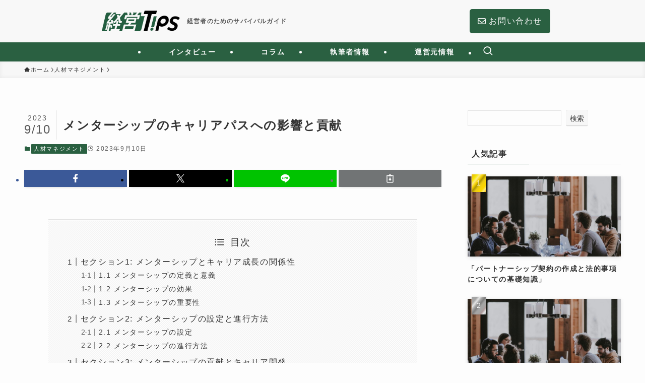

--- FILE ---
content_type: text/html; charset=UTF-8
request_url: https://keiei-tips.co.jp/management/mentorship-career/
body_size: 22659
content:
<!DOCTYPE html><html lang="ja" data-loaded="false" data-scrolled="false" data-spmenu="closed"><head><meta charset="utf-8"><meta name="format-detection" content="telephone=no"><meta http-equiv="X-UA-Compatible" content="IE=edge"><meta name="viewport" content="width=device-width, viewport-fit=cover"><meta name='robots' content='index, follow, max-image-preview:large, max-snippet:-1, max-video-preview:-1' /><title>メンターシップのキャリアパスへの影響と貢献 - 経営Tips</title><link rel="canonical" href="https://keiei-tips.co.jp/management/mentorship-career/" /><meta property="og:locale" content="ja_JP" /><meta property="og:type" content="article" /><meta property="og:title" content="メンターシップのキャリアパスへの影響と貢献 - 経営Tips" /><meta property="og:description" content="セクション1: メンターシップとキャリア成長の関係性 メンターシップは、キャリアパスにおいて非常に重要な役割を果たします。メンターとの関係を築くことで、キャリア成長を促進し、自己啓発の機会を得ることができます。 1.1 [&hellip;]" /><meta property="og:url" content="https://keiei-tips.co.jp/management/mentorship-career/" /><meta property="og:site_name" content="経営Tips" /><meta property="article:published_time" content="2023-09-10T02:21:59+00:00" /><meta name="author" content="田中愛" /><meta name="twitter:card" content="summary_large_image" /><meta name="twitter:label1" content="執筆者" /><meta name="twitter:data1" content="田中愛" /> <script type="application/ld+json" class="yoast-schema-graph">{"@context":"https://schema.org","@graph":[{"@type":"Article","@id":"https://keiei-tips.co.jp/management/mentorship-career/#article","isPartOf":{"@id":"https://keiei-tips.co.jp/management/mentorship-career/"},"author":{"name":"田中愛","@id":"https://keiei-tips.co.jp/#/schema/person/3c34be706fe84211cd7e5ef3fae2b921"},"headline":"メンターシップのキャリアパスへの影響と貢献","datePublished":"2023-09-10T02:21:59+00:00","dateModified":"2023-09-10T02:21:59+00:00","mainEntityOfPage":{"@id":"https://keiei-tips.co.jp/management/mentorship-career/"},"wordCount":0,"commentCount":0,"publisher":{"@id":"https://keiei-tips.co.jp/#organization"},"articleSection":["人材マネジメント"],"inLanguage":"ja","potentialAction":[{"@type":"CommentAction","name":"Comment","target":["https://keiei-tips.co.jp/management/mentorship-career/#respond"]}]},{"@type":"WebPage","@id":"https://keiei-tips.co.jp/management/mentorship-career/","url":"https://keiei-tips.co.jp/management/mentorship-career/","name":"メンターシップのキャリアパスへの影響と貢献 - 経営Tips","isPartOf":{"@id":"https://keiei-tips.co.jp/#website"},"datePublished":"2023-09-10T02:21:59+00:00","dateModified":"2023-09-10T02:21:59+00:00","breadcrumb":{"@id":"https://keiei-tips.co.jp/management/mentorship-career/#breadcrumb"},"inLanguage":"ja","potentialAction":[{"@type":"ReadAction","target":["https://keiei-tips.co.jp/management/mentorship-career/"]}]},{"@type":"BreadcrumbList","@id":"https://keiei-tips.co.jp/management/mentorship-career/#breadcrumb","itemListElement":[{"@type":"ListItem","position":1,"name":"ホーム","item":"https://keiei-tips.co.jp/"},{"@type":"ListItem","position":2,"name":"投稿一覧","item":"https://keiei-tips.co.jp/new-post/"},{"@type":"ListItem","position":3,"name":"メンターシップのキャリアパスへの影響と貢献"}]},{"@type":"WebSite","@id":"https://keiei-tips.co.jp/#website","url":"https://keiei-tips.co.jp/","name":"経営Tips","description":"経営者のためのサバイバルガイド","publisher":{"@id":"https://keiei-tips.co.jp/#organization"},"potentialAction":[{"@type":"SearchAction","target":{"@type":"EntryPoint","urlTemplate":"https://keiei-tips.co.jp/?s={search_term_string}"},"query-input":"required name=search_term_string"}],"inLanguage":"ja"},{"@type":"Organization","@id":"https://keiei-tips.co.jp/#organization","name":"Propagate","url":"https://keiei-tips.co.jp/","logo":{"@type":"ImageObject","inLanguage":"ja","@id":"https://keiei-tips.co.jp/#/schema/logo/image/","url":"https://keiei-tips.co.jp/wp-content/uploads/2024/11/keiei_fav.png","contentUrl":"https://keiei-tips.co.jp/wp-content/uploads/2024/11/keiei_fav.png","width":512,"height":512,"caption":"Propagate"},"image":{"@id":"https://keiei-tips.co.jp/#/schema/logo/image/"}},{"@type":"Person","@id":"https://keiei-tips.co.jp/#/schema/person/3c34be706fe84211cd7e5ef3fae2b921","name":"田中愛","image":{"@type":"ImageObject","inLanguage":"ja","@id":"https://keiei-tips.co.jp/#/schema/person/image/","url":"https://secure.gravatar.com/avatar/0b2b4bfb9c4d9255449a0890a7c6eb05020f4d052caacb5ca4b573770641f77b?s=96&d=mm&r=g","contentUrl":"https://secure.gravatar.com/avatar/0b2b4bfb9c4d9255449a0890a7c6eb05020f4d052caacb5ca4b573770641f77b?s=96&d=mm&r=g","caption":"田中愛"},"description":"仙台在住の38歳。HRコンサルタントとして、様々な規模の企業の人事戦略の策定と実行に携わる。労働法、パフォーマンス評価、ダイバーシティ＆インクルージョンに詳しい。","url":"https://keiei-tips.co.jp/author/tanaka-ai/"}]}</script> <link rel='dns-prefetch' href='//webfonts.sakura.ne.jp' /><link rel='dns-prefetch' href='//www.googletagmanager.com' /><link rel="alternate" type="application/rss+xml" title="経営Tips &raquo; フィード" href="https://keiei-tips.co.jp/feed/" /><link rel="alternate" type="application/rss+xml" title="経営Tips &raquo; コメントフィード" href="https://keiei-tips.co.jp/comments/feed/" /><link rel="alternate" type="application/rss+xml" title="経営Tips &raquo; メンターシップのキャリアパスへの影響と貢献 のコメントのフィード" href="https://keiei-tips.co.jp/management/mentorship-career/feed/" /><style id='wp-img-auto-sizes-contain-inline-css' type='text/css'>img:is([sizes=auto i],[sizes^="auto," i]){contain-intrinsic-size:3000px 1500px}
/*# sourceURL=wp-img-auto-sizes-contain-inline-css */</style><link rel='stylesheet' id='font-awesome-all-css' href='https://keiei-tips.co.jp/wp-content/themes/swell/assets/font-awesome/v6/css/all.min.css?ver=2.13.0' type='text/css' media='all' /><style id='wp-block-library-inline-css' type='text/css'>:root{--wp-block-synced-color:#7a00df;--wp-block-synced-color--rgb:122,0,223;--wp-bound-block-color:var(--wp-block-synced-color);--wp-editor-canvas-background:#ddd;--wp-admin-theme-color:#007cba;--wp-admin-theme-color--rgb:0,124,186;--wp-admin-theme-color-darker-10:#006ba1;--wp-admin-theme-color-darker-10--rgb:0,107,160.5;--wp-admin-theme-color-darker-20:#005a87;--wp-admin-theme-color-darker-20--rgb:0,90,135;--wp-admin-border-width-focus:2px}@media (min-resolution:192dpi){:root{--wp-admin-border-width-focus:1.5px}}.wp-element-button{cursor:pointer}:root .has-very-light-gray-background-color{background-color:#eee}:root .has-very-dark-gray-background-color{background-color:#313131}:root .has-very-light-gray-color{color:#eee}:root .has-very-dark-gray-color{color:#313131}:root .has-vivid-green-cyan-to-vivid-cyan-blue-gradient-background{background:linear-gradient(135deg,#00d084,#0693e3)}:root .has-purple-crush-gradient-background{background:linear-gradient(135deg,#34e2e4,#4721fb 50%,#ab1dfe)}:root .has-hazy-dawn-gradient-background{background:linear-gradient(135deg,#faaca8,#dad0ec)}:root .has-subdued-olive-gradient-background{background:linear-gradient(135deg,#fafae1,#67a671)}:root .has-atomic-cream-gradient-background{background:linear-gradient(135deg,#fdd79a,#004a59)}:root .has-nightshade-gradient-background{background:linear-gradient(135deg,#330968,#31cdcf)}:root .has-midnight-gradient-background{background:linear-gradient(135deg,#020381,#2874fc)}:root{--wp--preset--font-size--normal:16px;--wp--preset--font-size--huge:42px}.has-regular-font-size{font-size:1em}.has-larger-font-size{font-size:2.625em}.has-normal-font-size{font-size:var(--wp--preset--font-size--normal)}.has-huge-font-size{font-size:var(--wp--preset--font-size--huge)}.has-text-align-center{text-align:center}.has-text-align-left{text-align:left}.has-text-align-right{text-align:right}.has-fit-text{white-space:nowrap!important}#end-resizable-editor-section{display:none}.aligncenter{clear:both}.items-justified-left{justify-content:flex-start}.items-justified-center{justify-content:center}.items-justified-right{justify-content:flex-end}.items-justified-space-between{justify-content:space-between}.screen-reader-text{border:0;clip-path:inset(50%);height:1px;margin:-1px;overflow:hidden;padding:0;position:absolute;width:1px;word-wrap:normal!important}.screen-reader-text:focus{background-color:#ddd;clip-path:none;color:#444;display:block;font-size:1em;height:auto;left:5px;line-height:normal;padding:15px 23px 14px;text-decoration:none;top:5px;width:auto;z-index:100000}html :where(.has-border-color){border-style:solid}html :where([style*=border-top-color]){border-top-style:solid}html :where([style*=border-right-color]){border-right-style:solid}html :where([style*=border-bottom-color]){border-bottom-style:solid}html :where([style*=border-left-color]){border-left-style:solid}html :where([style*=border-width]){border-style:solid}html :where([style*=border-top-width]){border-top-style:solid}html :where([style*=border-right-width]){border-right-style:solid}html :where([style*=border-bottom-width]){border-bottom-style:solid}html :where([style*=border-left-width]){border-left-style:solid}html :where(img[class*=wp-image-]){height:auto;max-width:100%}:where(figure){margin:0 0 1em}html :where(.is-position-sticky){--wp-admin--admin-bar--position-offset:var(--wp-admin--admin-bar--height,0px)}@media screen and (max-width:600px){html :where(.is-position-sticky){--wp-admin--admin-bar--position-offset:0px}}

/*# sourceURL=wp-block-library-inline-css */</style><style id='wp-block-search-inline-css' type='text/css'>.wp-block-search__button{margin-left:10px;word-break:normal}.wp-block-search__button.has-icon{line-height:0}.wp-block-search__button svg{height:1.25em;min-height:24px;min-width:24px;width:1.25em;fill:currentColor;vertical-align:text-bottom}:where(.wp-block-search__button){border:1px solid #ccc;padding:6px 10px}.wp-block-search__inside-wrapper{display:flex;flex:auto;flex-wrap:nowrap;max-width:100%}.wp-block-search__label{width:100%}.wp-block-search.wp-block-search__button-only .wp-block-search__button{box-sizing:border-box;display:flex;flex-shrink:0;justify-content:center;margin-left:0;max-width:100%}.wp-block-search.wp-block-search__button-only .wp-block-search__inside-wrapper{min-width:0!important;transition-property:width}.wp-block-search.wp-block-search__button-only .wp-block-search__input{flex-basis:100%;transition-duration:.3s}.wp-block-search.wp-block-search__button-only.wp-block-search__searchfield-hidden,.wp-block-search.wp-block-search__button-only.wp-block-search__searchfield-hidden .wp-block-search__inside-wrapper{overflow:hidden}.wp-block-search.wp-block-search__button-only.wp-block-search__searchfield-hidden .wp-block-search__input{border-left-width:0!important;border-right-width:0!important;flex-basis:0;flex-grow:0;margin:0;min-width:0!important;padding-left:0!important;padding-right:0!important;width:0!important}:where(.wp-block-search__input){appearance:none;border:1px solid #949494;flex-grow:1;font-family:inherit;font-size:inherit;font-style:inherit;font-weight:inherit;letter-spacing:inherit;line-height:inherit;margin-left:0;margin-right:0;min-width:3rem;padding:8px;text-decoration:unset!important;text-transform:inherit}:where(.wp-block-search__button-inside .wp-block-search__inside-wrapper){background-color:#fff;border:1px solid #949494;box-sizing:border-box;padding:4px}:where(.wp-block-search__button-inside .wp-block-search__inside-wrapper) .wp-block-search__input{border:none;border-radius:0;padding:0 4px}:where(.wp-block-search__button-inside .wp-block-search__inside-wrapper) .wp-block-search__input:focus{outline:none}:where(.wp-block-search__button-inside .wp-block-search__inside-wrapper) :where(.wp-block-search__button){padding:4px 8px}.wp-block-search.aligncenter .wp-block-search__inside-wrapper{margin:auto}.wp-block[data-align=right] .wp-block-search.wp-block-search__button-only .wp-block-search__inside-wrapper{float:right}
/*# sourceURL=https://keiei-tips.co.jp/wp-includes/blocks/search/style.min.css */</style><style id='global-styles-inline-css' type='text/css'>:root{--wp--preset--aspect-ratio--square: 1;--wp--preset--aspect-ratio--4-3: 4/3;--wp--preset--aspect-ratio--3-4: 3/4;--wp--preset--aspect-ratio--3-2: 3/2;--wp--preset--aspect-ratio--2-3: 2/3;--wp--preset--aspect-ratio--16-9: 16/9;--wp--preset--aspect-ratio--9-16: 9/16;--wp--preset--color--black: #000;--wp--preset--color--cyan-bluish-gray: #abb8c3;--wp--preset--color--white: #fff;--wp--preset--color--pale-pink: #f78da7;--wp--preset--color--vivid-red: #cf2e2e;--wp--preset--color--luminous-vivid-orange: #ff6900;--wp--preset--color--luminous-vivid-amber: #fcb900;--wp--preset--color--light-green-cyan: #7bdcb5;--wp--preset--color--vivid-green-cyan: #00d084;--wp--preset--color--pale-cyan-blue: #8ed1fc;--wp--preset--color--vivid-cyan-blue: #0693e3;--wp--preset--color--vivid-purple: #9b51e0;--wp--preset--color--swl-main: var(--color_main);--wp--preset--color--swl-main-thin: var(--color_main_thin);--wp--preset--color--swl-gray: var(--color_gray);--wp--preset--color--swl-deep-01: var(--color_deep01);--wp--preset--color--swl-deep-02: var(--color_deep02);--wp--preset--color--swl-deep-03: var(--color_deep03);--wp--preset--color--swl-deep-04: var(--color_deep04);--wp--preset--color--swl-pale-01: var(--color_pale01);--wp--preset--color--swl-pale-02: var(--color_pale02);--wp--preset--color--swl-pale-03: var(--color_pale03);--wp--preset--color--swl-pale-04: var(--color_pale04);--wp--preset--gradient--vivid-cyan-blue-to-vivid-purple: linear-gradient(135deg,rgb(6,147,227) 0%,rgb(155,81,224) 100%);--wp--preset--gradient--light-green-cyan-to-vivid-green-cyan: linear-gradient(135deg,rgb(122,220,180) 0%,rgb(0,208,130) 100%);--wp--preset--gradient--luminous-vivid-amber-to-luminous-vivid-orange: linear-gradient(135deg,rgb(252,185,0) 0%,rgb(255,105,0) 100%);--wp--preset--gradient--luminous-vivid-orange-to-vivid-red: linear-gradient(135deg,rgb(255,105,0) 0%,rgb(207,46,46) 100%);--wp--preset--gradient--very-light-gray-to-cyan-bluish-gray: linear-gradient(135deg,rgb(238,238,238) 0%,rgb(169,184,195) 100%);--wp--preset--gradient--cool-to-warm-spectrum: linear-gradient(135deg,rgb(74,234,220) 0%,rgb(151,120,209) 20%,rgb(207,42,186) 40%,rgb(238,44,130) 60%,rgb(251,105,98) 80%,rgb(254,248,76) 100%);--wp--preset--gradient--blush-light-purple: linear-gradient(135deg,rgb(255,206,236) 0%,rgb(152,150,240) 100%);--wp--preset--gradient--blush-bordeaux: linear-gradient(135deg,rgb(254,205,165) 0%,rgb(254,45,45) 50%,rgb(107,0,62) 100%);--wp--preset--gradient--luminous-dusk: linear-gradient(135deg,rgb(255,203,112) 0%,rgb(199,81,192) 50%,rgb(65,88,208) 100%);--wp--preset--gradient--pale-ocean: linear-gradient(135deg,rgb(255,245,203) 0%,rgb(182,227,212) 50%,rgb(51,167,181) 100%);--wp--preset--gradient--electric-grass: linear-gradient(135deg,rgb(202,248,128) 0%,rgb(113,206,126) 100%);--wp--preset--gradient--midnight: linear-gradient(135deg,rgb(2,3,129) 0%,rgb(40,116,252) 100%);--wp--preset--font-size--small: 0.9em;--wp--preset--font-size--medium: 1.1em;--wp--preset--font-size--large: 1.25em;--wp--preset--font-size--x-large: 42px;--wp--preset--font-size--xs: 0.75em;--wp--preset--font-size--huge: 1.6em;--wp--preset--spacing--20: 0.44rem;--wp--preset--spacing--30: 0.67rem;--wp--preset--spacing--40: 1rem;--wp--preset--spacing--50: 1.5rem;--wp--preset--spacing--60: 2.25rem;--wp--preset--spacing--70: 3.38rem;--wp--preset--spacing--80: 5.06rem;--wp--preset--shadow--natural: 6px 6px 9px rgba(0, 0, 0, 0.2);--wp--preset--shadow--deep: 12px 12px 50px rgba(0, 0, 0, 0.4);--wp--preset--shadow--sharp: 6px 6px 0px rgba(0, 0, 0, 0.2);--wp--preset--shadow--outlined: 6px 6px 0px -3px rgb(255, 255, 255), 6px 6px rgb(0, 0, 0);--wp--preset--shadow--crisp: 6px 6px 0px rgb(0, 0, 0);}:where(.is-layout-flex){gap: 0.5em;}:where(.is-layout-grid){gap: 0.5em;}body .is-layout-flex{display: flex;}.is-layout-flex{flex-wrap: wrap;align-items: center;}.is-layout-flex > :is(*, div){margin: 0;}body .is-layout-grid{display: grid;}.is-layout-grid > :is(*, div){margin: 0;}:where(.wp-block-columns.is-layout-flex){gap: 2em;}:where(.wp-block-columns.is-layout-grid){gap: 2em;}:where(.wp-block-post-template.is-layout-flex){gap: 1.25em;}:where(.wp-block-post-template.is-layout-grid){gap: 1.25em;}.has-black-color{color: var(--wp--preset--color--black) !important;}.has-cyan-bluish-gray-color{color: var(--wp--preset--color--cyan-bluish-gray) !important;}.has-white-color{color: var(--wp--preset--color--white) !important;}.has-pale-pink-color{color: var(--wp--preset--color--pale-pink) !important;}.has-vivid-red-color{color: var(--wp--preset--color--vivid-red) !important;}.has-luminous-vivid-orange-color{color: var(--wp--preset--color--luminous-vivid-orange) !important;}.has-luminous-vivid-amber-color{color: var(--wp--preset--color--luminous-vivid-amber) !important;}.has-light-green-cyan-color{color: var(--wp--preset--color--light-green-cyan) !important;}.has-vivid-green-cyan-color{color: var(--wp--preset--color--vivid-green-cyan) !important;}.has-pale-cyan-blue-color{color: var(--wp--preset--color--pale-cyan-blue) !important;}.has-vivid-cyan-blue-color{color: var(--wp--preset--color--vivid-cyan-blue) !important;}.has-vivid-purple-color{color: var(--wp--preset--color--vivid-purple) !important;}.has-black-background-color{background-color: var(--wp--preset--color--black) !important;}.has-cyan-bluish-gray-background-color{background-color: var(--wp--preset--color--cyan-bluish-gray) !important;}.has-white-background-color{background-color: var(--wp--preset--color--white) !important;}.has-pale-pink-background-color{background-color: var(--wp--preset--color--pale-pink) !important;}.has-vivid-red-background-color{background-color: var(--wp--preset--color--vivid-red) !important;}.has-luminous-vivid-orange-background-color{background-color: var(--wp--preset--color--luminous-vivid-orange) !important;}.has-luminous-vivid-amber-background-color{background-color: var(--wp--preset--color--luminous-vivid-amber) !important;}.has-light-green-cyan-background-color{background-color: var(--wp--preset--color--light-green-cyan) !important;}.has-vivid-green-cyan-background-color{background-color: var(--wp--preset--color--vivid-green-cyan) !important;}.has-pale-cyan-blue-background-color{background-color: var(--wp--preset--color--pale-cyan-blue) !important;}.has-vivid-cyan-blue-background-color{background-color: var(--wp--preset--color--vivid-cyan-blue) !important;}.has-vivid-purple-background-color{background-color: var(--wp--preset--color--vivid-purple) !important;}.has-black-border-color{border-color: var(--wp--preset--color--black) !important;}.has-cyan-bluish-gray-border-color{border-color: var(--wp--preset--color--cyan-bluish-gray) !important;}.has-white-border-color{border-color: var(--wp--preset--color--white) !important;}.has-pale-pink-border-color{border-color: var(--wp--preset--color--pale-pink) !important;}.has-vivid-red-border-color{border-color: var(--wp--preset--color--vivid-red) !important;}.has-luminous-vivid-orange-border-color{border-color: var(--wp--preset--color--luminous-vivid-orange) !important;}.has-luminous-vivid-amber-border-color{border-color: var(--wp--preset--color--luminous-vivid-amber) !important;}.has-light-green-cyan-border-color{border-color: var(--wp--preset--color--light-green-cyan) !important;}.has-vivid-green-cyan-border-color{border-color: var(--wp--preset--color--vivid-green-cyan) !important;}.has-pale-cyan-blue-border-color{border-color: var(--wp--preset--color--pale-cyan-blue) !important;}.has-vivid-cyan-blue-border-color{border-color: var(--wp--preset--color--vivid-cyan-blue) !important;}.has-vivid-purple-border-color{border-color: var(--wp--preset--color--vivid-purple) !important;}.has-vivid-cyan-blue-to-vivid-purple-gradient-background{background: var(--wp--preset--gradient--vivid-cyan-blue-to-vivid-purple) !important;}.has-light-green-cyan-to-vivid-green-cyan-gradient-background{background: var(--wp--preset--gradient--light-green-cyan-to-vivid-green-cyan) !important;}.has-luminous-vivid-amber-to-luminous-vivid-orange-gradient-background{background: var(--wp--preset--gradient--luminous-vivid-amber-to-luminous-vivid-orange) !important;}.has-luminous-vivid-orange-to-vivid-red-gradient-background{background: var(--wp--preset--gradient--luminous-vivid-orange-to-vivid-red) !important;}.has-very-light-gray-to-cyan-bluish-gray-gradient-background{background: var(--wp--preset--gradient--very-light-gray-to-cyan-bluish-gray) !important;}.has-cool-to-warm-spectrum-gradient-background{background: var(--wp--preset--gradient--cool-to-warm-spectrum) !important;}.has-blush-light-purple-gradient-background{background: var(--wp--preset--gradient--blush-light-purple) !important;}.has-blush-bordeaux-gradient-background{background: var(--wp--preset--gradient--blush-bordeaux) !important;}.has-luminous-dusk-gradient-background{background: var(--wp--preset--gradient--luminous-dusk) !important;}.has-pale-ocean-gradient-background{background: var(--wp--preset--gradient--pale-ocean) !important;}.has-electric-grass-gradient-background{background: var(--wp--preset--gradient--electric-grass) !important;}.has-midnight-gradient-background{background: var(--wp--preset--gradient--midnight) !important;}.has-small-font-size{font-size: var(--wp--preset--font-size--small) !important;}.has-medium-font-size{font-size: var(--wp--preset--font-size--medium) !important;}.has-large-font-size{font-size: var(--wp--preset--font-size--large) !important;}.has-x-large-font-size{font-size: var(--wp--preset--font-size--x-large) !important;}
/*# sourceURL=global-styles-inline-css */</style><link rel='stylesheet' id='swell-icons-css' href='https://keiei-tips.co.jp/wp-content/cache/autoptimize/autoptimize_single_db84e494b97b5e9030f2ae09bd772a06.php?ver=2.13.0' type='text/css' media='all' /><link rel='stylesheet' id='main_style-css' href='https://keiei-tips.co.jp/wp-content/cache/autoptimize/autoptimize_single_fc223da7cf77a0bccd7a5ce42119e889.php?ver=2.13.0' type='text/css' media='all' /><link rel='stylesheet' id='swell_blocks-css' href='https://keiei-tips.co.jp/wp-content/cache/autoptimize/autoptimize_single_0b17a9fc6f42be89ee89b35d175c287e.php?ver=2.13.0' type='text/css' media='all' /><style id='swell_custom-inline-css' type='text/css'>:root{--swl-fz--content:4vw;--swl-letter_spacing:.1em;--swl-font_family:"Helvetica Neue", Arial, "Hiragino Kaku Gothic ProN", "Hiragino Sans", Meiryo, sans-serif;--swl-font_weight:400;--color_main:#2a6041;--color_text:#333;--color_link:#f77f00;--color_htag:#2a6041;--color_bg:#fdfdfd;--color_gradient1:#d8ffff;--color_gradient2:#87e7ff;--color_main_thin:rgba(53, 120, 81, 0.05 );--color_main_dark:rgba(32, 72, 49, 1 );--color_list_check:#2a6041;--color_list_num:#2a6041;--color_list_good:#86dd7b;--color_list_triangle:#f4e03a;--color_list_bad:#f36060;--color_faq_q:#d55656;--color_faq_a:#6599b7;--color_icon_good:#3cd250;--color_icon_good_bg:#ecffe9;--color_icon_bad:#4b73eb;--color_icon_bad_bg:#eafaff;--color_icon_info:#f578b4;--color_icon_info_bg:#fff0fa;--color_icon_announce:#ffa537;--color_icon_announce_bg:#fff5f0;--color_icon_pen:#7a7a7a;--color_icon_pen_bg:#f7f7f7;--color_icon_book:#787364;--color_icon_book_bg:#f8f6ef;--color_icon_point:#ffa639;--color_icon_check:#86d67c;--color_icon_batsu:#f36060;--color_icon_hatena:#5295cc;--color_icon_caution:#f7da38;--color_icon_memo:#84878a;--color_deep01:#e44141;--color_deep02:#3d79d5;--color_deep03:#63a84d;--color_deep04:#f09f4d;--color_pale01:#fff2f0;--color_pale02:#f3f8fd;--color_pale03:#f1f9ee;--color_pale04:#fdf9ee;--color_mark_blue:#b7e3ff;--color_mark_green:#bdf9c3;--color_mark_yellow:#fcf69f;--color_mark_orange:#ffddbc;--border01:solid 1px var(--color_main);--border02:double 4px var(--color_main);--border03:dashed 2px var(--color_border);--border04:solid 4px var(--color_gray);--card_posts_thumb_ratio:52.356%;--list_posts_thumb_ratio:52.356%;--big_posts_thumb_ratio:56.25%;--thumb_posts_thumb_ratio:61.805%;--blogcard_thumb_ratio:56.25%;--color_header_bg:#f8f8f8;--color_header_text:#303030;--color_footer_bg:#2a6041;--color_footer_text:#ffffff;--container_size:1200px;--article_size:1000px;--logo_size_sp:80px;--logo_size_pc:60px;--logo_size_pcfix:48px;--color_gnav_bg:#2a6041;}.swl-cell-bg[data-icon="doubleCircle"]{--cell-icon-color:#ffc977}.swl-cell-bg[data-icon="circle"]{--cell-icon-color:#94e29c}.swl-cell-bg[data-icon="triangle"]{--cell-icon-color:#eeda2f}.swl-cell-bg[data-icon="close"]{--cell-icon-color:#ec9191}.swl-cell-bg[data-icon="hatena"]{--cell-icon-color:#93c9da}.swl-cell-bg[data-icon="check"]{--cell-icon-color:#94e29c}.swl-cell-bg[data-icon="line"]{--cell-icon-color:#9b9b9b}.cap_box[data-colset="col1"]{--capbox-color:#f59b5f;--capbox-color--bg:#fff8eb}.cap_box[data-colset="col2"]{--capbox-color:#5fb9f5;--capbox-color--bg:#edf5ff}.cap_box[data-colset="col3"]{--capbox-color:#2fcd90;--capbox-color--bg:#eafaf2}.red_{--the-btn-color:#f74a4a;--the-btn-color2:#ffbc49;--the-solid-shadow: rgba(185, 56, 56, 1 )}.blue_{--the-btn-color:#338df4;--the-btn-color2:#35eaff;--the-solid-shadow: rgba(38, 106, 183, 1 )}.green_{--the-btn-color:#62d847;--the-btn-color2:#7bf7bd;--the-solid-shadow: rgba(74, 162, 53, 1 )}.is-style-btn_normal{--the-btn-radius:80px}.is-style-btn_solid{--the-btn-radius:80px}.is-style-btn_shiny{--the-btn-radius:80px}.is-style-btn_line{--the-btn-radius:80px}.post_content blockquote{padding:1.5em 2em 1.5em 3em}.post_content blockquote::before{content:"";display:block;width:5px;height:calc(100% - 3em);top:1.5em;left:1.5em;border-left:solid 1px rgba(180,180,180,.75);border-right:solid 1px rgba(180,180,180,.75);}.mark_blue{background:-webkit-linear-gradient(transparent 64%,var(--color_mark_blue) 0%);background:linear-gradient(transparent 64%,var(--color_mark_blue) 0%)}.mark_green{background:-webkit-linear-gradient(transparent 64%,var(--color_mark_green) 0%);background:linear-gradient(transparent 64%,var(--color_mark_green) 0%)}.mark_yellow{background:-webkit-linear-gradient(transparent 64%,var(--color_mark_yellow) 0%);background:linear-gradient(transparent 64%,var(--color_mark_yellow) 0%)}.mark_orange{background:-webkit-linear-gradient(transparent 64%,var(--color_mark_orange) 0%);background:linear-gradient(transparent 64%,var(--color_mark_orange) 0%)}[class*="is-style-icon_"]{color:#333;border-width:0}[class*="is-style-big_icon_"]{border-width:2px;border-style:solid}[data-col="gray"] .c-balloon__text{background:#f7f7f7;border-color:#ccc}[data-col="gray"] .c-balloon__before{border-right-color:#f7f7f7}[data-col="green"] .c-balloon__text{background:#d1f8c2;border-color:#9ddd93}[data-col="green"] .c-balloon__before{border-right-color:#d1f8c2}[data-col="blue"] .c-balloon__text{background:#e2f6ff;border-color:#93d2f0}[data-col="blue"] .c-balloon__before{border-right-color:#e2f6ff}[data-col="red"] .c-balloon__text{background:#ffebeb;border-color:#f48789}[data-col="red"] .c-balloon__before{border-right-color:#ffebeb}[data-col="yellow"] .c-balloon__text{background:#f9f7d2;border-color:#fbe593}[data-col="yellow"] .c-balloon__before{border-right-color:#f9f7d2}.-type-list2 .p-postList__body::after,.-type-big .p-postList__body::after{content: "READ MORE »";}.c-postThumb__cat{background-color:#2a6041;color:#fff}.post_content h2:where(:not([class^="swell-block-"]):not(.faq_q):not(.p-postList__title)){background:var(--color_htag);padding:.75em 1em;color:#fff}.post_content h2:where(:not([class^="swell-block-"]):not(.faq_q):not(.p-postList__title))::before{position:absolute;display:block;pointer-events:none;content:"";top:-4px;left:0;width:100%;height:calc(100% + 4px);box-sizing:content-box;border-top:solid 2px var(--color_htag);border-bottom:solid 2px var(--color_htag)}.post_content h3:where(:not([class^="swell-block-"]):not(.faq_q):not(.p-postList__title)){padding:0 .5em .5em}.post_content h3:where(:not([class^="swell-block-"]):not(.faq_q):not(.p-postList__title))::before{content:"";width:100%;height:2px;background: repeating-linear-gradient(90deg, var(--color_htag) 0%, var(--color_htag) 29.3%, rgba(150,150,150,.2) 29.3%, rgba(150,150,150,.2) 100%)}.post_content h4:where(:not([class^="swell-block-"]):not(.faq_q):not(.p-postList__title)){padding:0 0 0 16px;border-left:solid 2px var(--color_htag)}.post_content h2.is-style-section_ttl{padding-bottom:.75em}.post_content h2.is-style-section_ttl::after{position:absolute;top:auto;bottom:0;left:calc(50% - 1.25em);right:auto;display:block;width:2.5em;height:1px;border-radius:2px;pointer-events:none;background:currentColor;content:""}.post_content h2.is-style-section_ttl.has-text-align-left::after{left:0px;right:auto}.post_content h2.is-style-section_ttl.has-text-align-right::after{left:auto;right:0}.l-header__menuBtn{order:1}.l-header__customBtn{order:3}.c-gnav a::after{background:var(--color_header_text);width:0%;height:2px}.p-spHeadMenu .menu-item.-current{border-bottom-color:var(--color_header_text)}.c-gnav > li:hover > a::after,.c-gnav > .-current > a::after{width:100%}.c-gnav .sub-menu{color:#fff;background:var(--color_main)}#pagetop{border-radius:50%}#before_footer_widget{margin-bottom:0}.c-widget__title.-spmenu{padding:.5em .75em;border-radius:var(--swl-radius--2, 0px);background:var(--color_main);color:#fff;}.c-widget__title.-footer{padding:.5em}.c-widget__title.-footer::before{content:"";bottom:0;left:0;width:40%;z-index:1;background:var(--color_main)}.c-widget__title.-footer::after{content:"";bottom:0;left:0;width:100%;background:var(--color_border)}.c-secTitle{border-left:solid 2px var(--color_main);padding:0em .75em}.p-spMenu{color:#333}.p-spMenu__inner::before{background:#fdfdfd;opacity:1}.p-spMenu__overlay{background:#000;opacity:0.6}[class*="page-numbers"]{color:#fff;background-color:#dedede}a{text-decoration: none}.l-topTitleArea.c-filterLayer::before{background-color:#000;opacity:0.2;content:""}@media screen and (min-width: 960px){:root{}}@media screen and (max-width: 959px){:root{}.l-header__logo{order:2;text-align:center}}@media screen and (min-width: 600px){:root{--swl-fz--content:16px;}}@media screen and (max-width: 599px){:root{}}@media (min-width: 1208px) {.alignwide{left:-100px;width:calc(100% + 200px);}}@media (max-width: 1208px) {.-sidebar-off .swell-block-fullWide__inner.l-container .alignwide{left:0px;width:100%;}}.is-style-btn_normal a,.is-style-btn_shiny a{box-shadow:var(--swl-btn_shadow)}.c-shareBtns__btn,.is-style-balloon>.c-tabList .c-tabList__button,.p-snsCta,[class*=page-numbers]{box-shadow:var(--swl-box_shadow)}.p-articleThumb__img,.p-articleThumb__youtube{box-shadow:var(--swl-img_shadow)}.p-pickupBanners__item .c-bannerLink,.p-postList__thumb{box-shadow:0 2px 8px rgba(0,0,0,.1),0 4px 4px -4px rgba(0,0,0,.1)}.p-postList.-w-ranking li:before{background-image:repeating-linear-gradient(-45deg,hsla(0,0%,100%,.1),hsla(0,0%,100%,.1) 6px,transparent 0,transparent 12px);box-shadow:1px 1px 4px rgba(0,0,0,.2)}@media (min-width:960px){.-parallel .l-header__inner{display:flex;flex-wrap:wrap;max-width:100%;padding-left:0;padding-right:0}.-parallel .l-header__logo{text-align:center;width:100%}.-parallel .l-header__logo .c-catchphrase{font-size:12px;line-height:1;margin-top:16px}.-parallel .l-header__gnav{width:100%}.-parallel .l-header__gnav .c-gnav{justify-content:center}.-parallel .l-header__gnav .c-gnav>li>a{padding:16px}.-parallel .c-headLogo.-txt,.-parallel .w-header{justify-content:center}.-parallel .w-header{margin-bottom:8px;margin-top:8px}.-parallel-bottom .l-header__inner{padding-top:8px}.-parallel-bottom .l-header__logo{order:1;padding:16px 0}.-parallel-bottom .w-header{order:2}.-parallel-bottom .l-header__gnav{order:3}.-parallel-top .l-header__inner{padding-bottom:8px}.-parallel-top .l-header__gnav{order:1}.-parallel-top .l-header__logo{order:2;padding:16px 0}.-parallel-top .w-header{order:3}.l-header.-parallel .w-header{width:100%}.l-fixHeader.-parallel .l-fixHeader__gnav{margin-left:auto}}.l-header__spNav{background-color:var(--color_gnav_bg)}.p-spHeadMenu a{color:#fff}.p-spHeadMenu .menu-item.-current{border-bottom-color:#fff}@media (min-width:960px){.-parallel .l-header__gnav{background-color:var(--color_gnav_bg);color:#fff}.-parallel .l-header__gnav .c-gnav>li>a{padding-bottom:12px;padding-top:12px}.-parallel .l-header__gnav .c-gnav>li>a:after{background-color:#fff}.-parallel-top .l-header__gnav{margin-bottom:8px}.-parallel-bottom .l-header__gnav{margin-top:8px}}.c-gnav .sub-menu a:before,.c-listMenu a:before{-webkit-font-smoothing:antialiased;-moz-osx-font-smoothing:grayscale;font-family:icomoon!important;font-style:normal;font-variant:normal;font-weight:400;line-height:1;text-transform:none}.c-submenuToggleBtn{display:none}.c-listMenu a{padding:.75em 1em .75em 1.5em;transition:padding .25s}.c-listMenu a:hover{padding-left:1.75em;padding-right:.75em}.c-gnav .sub-menu a:before,.c-listMenu a:before{color:inherit;content:"\e921";display:inline-block;left:2px;position:absolute;top:50%;-webkit-transform:translateY(-50%);transform:translateY(-50%);vertical-align:middle}.widget_categories>ul>.cat-item>a,.wp-block-categories-list>li>a{padding-left:1.75em}.c-listMenu .children,.c-listMenu .sub-menu{margin:0}.c-listMenu .children a,.c-listMenu .sub-menu a{font-size:.9em;padding-left:2.5em}.c-listMenu .children a:before,.c-listMenu .sub-menu a:before{left:1em}.c-listMenu .children a:hover,.c-listMenu .sub-menu a:hover{padding-left:2.75em}.c-listMenu .children ul a,.c-listMenu .sub-menu ul a{padding-left:3.25em}.c-listMenu .children ul a:before,.c-listMenu .sub-menu ul a:before{left:1.75em}.c-listMenu .children ul a:hover,.c-listMenu .sub-menu ul a:hover{padding-left:3.5em}.c-gnav li:hover>.sub-menu{opacity:1;visibility:visible}.c-gnav .sub-menu:before{background:inherit;content:"";height:100%;left:0;position:absolute;top:0;width:100%;z-index:0}.c-gnav .sub-menu .sub-menu{left:100%;top:0;z-index:-1}.c-gnav .sub-menu a{padding-left:2em}.c-gnav .sub-menu a:before{left:.5em}.c-gnav .sub-menu a:hover .ttl{left:4px}:root{--color_content_bg:var(--color_bg);}.c-widget__title.-side{padding:.5em}.c-widget__title.-side::before{content:"";bottom:0;left:0;width:40%;z-index:1;background:var(--color_main)}.c-widget__title.-side::after{content:"";bottom:0;left:0;width:100%;background:var(--color_border)}.c-shareBtns__item:not(:last-child){margin-right:4px}.c-shareBtns__btn{padding:8px 0}@media screen and (min-width: 960px){:root{}}@media screen and (max-width: 959px){:root{}}@media screen and (min-width: 600px){:root{}}@media screen and (max-width: 599px){:root{}}.swell-block-fullWide__inner.l-container{--swl-fw_inner_pad:var(--swl-pad_container,0px)}@media (min-width:960px){.-sidebar-on .l-content .alignfull,.-sidebar-on .l-content .alignwide{left:-16px;width:calc(100% + 32px)}.swell-block-fullWide__inner.l-article{--swl-fw_inner_pad:var(--swl-pad_post_content,0px)}.-sidebar-on .swell-block-fullWide__inner .alignwide{left:0;width:100%}.-sidebar-on .swell-block-fullWide__inner .alignfull{left:calc(0px - var(--swl-fw_inner_pad, 0))!important;margin-left:0!important;margin-right:0!important;width:calc(100% + var(--swl-fw_inner_pad, 0)*2)!important}}.p-relatedPosts .p-postList__item{margin-bottom:1.5em}.p-relatedPosts .p-postList__times,.p-relatedPosts .p-postList__times>:last-child{margin-right:0}@media (min-width:600px){.p-relatedPosts .p-postList__item{width:33.33333%}}@media screen and (min-width:600px) and (max-width:1239px){.p-relatedPosts .p-postList__item:nth-child(7),.p-relatedPosts .p-postList__item:nth-child(8){display:none}}@media screen and (min-width:1240px){.p-relatedPosts .p-postList__item{width:25%}}.-index-off .p-toc,.swell-toc-placeholder:empty{display:none}.p-toc.-modal{height:100%;margin:0;overflow-y:auto;padding:0}#main_content .p-toc{border-radius:var(--swl-radius--2,0);margin:4em auto;max-width:800px}#sidebar .p-toc{margin-top:-.5em}.p-toc .__pn:before{content:none!important;counter-increment:none}.p-toc .__prev{margin:0 0 1em}.p-toc .__next{margin:1em 0 0}.p-toc.is-omitted:not([data-omit=ct]) [data-level="2"] .p-toc__childList{height:0;margin-bottom:-.5em;visibility:hidden}.p-toc.is-omitted:not([data-omit=nest]){position:relative}.p-toc.is-omitted:not([data-omit=nest]):before{background:linear-gradient(hsla(0,0%,100%,0),var(--color_bg));bottom:5em;content:"";height:4em;left:0;opacity:.75;pointer-events:none;position:absolute;width:100%;z-index:1}.p-toc.is-omitted:not([data-omit=nest]):after{background:var(--color_bg);bottom:0;content:"";height:5em;left:0;opacity:.75;position:absolute;width:100%;z-index:1}.p-toc.is-omitted:not([data-omit=nest]) .__next,.p-toc.is-omitted:not([data-omit=nest]) [data-omit="1"]{display:none}.p-toc .p-toc__expandBtn{background-color:#f7f7f7;border:rgba(0,0,0,.2);border-radius:5em;box-shadow:0 0 0 1px #bbb;color:#333;display:block;font-size:14px;line-height:1.5;margin:.75em auto 0;min-width:6em;padding:.5em 1em;position:relative;transition:box-shadow .25s;z-index:2}.p-toc[data-omit=nest] .p-toc__expandBtn{display:inline-block;font-size:13px;margin:0 0 0 1.25em;padding:.5em .75em}.p-toc:not([data-omit=nest]) .p-toc__expandBtn:after,.p-toc:not([data-omit=nest]) .p-toc__expandBtn:before{border-top-color:inherit;border-top-style:dotted;border-top-width:3px;content:"";display:block;height:1px;position:absolute;top:calc(50% - 1px);transition:border-color .25s;width:100%;width:22px}.p-toc:not([data-omit=nest]) .p-toc__expandBtn:before{right:calc(100% + 1em)}.p-toc:not([data-omit=nest]) .p-toc__expandBtn:after{left:calc(100% + 1em)}.p-toc.is-expanded .p-toc__expandBtn{border-color:transparent}.p-toc__ttl{display:block;font-size:1.2em;line-height:1;position:relative;text-align:center}.p-toc__ttl:before{content:"\e918";display:inline-block;font-family:icomoon;margin-right:.5em;padding-bottom:2px;vertical-align:middle}#index_modal .p-toc__ttl{margin-bottom:.5em}.p-toc__list li{line-height:1.6}.p-toc__list>li+li{margin-top:.5em}.p-toc__list .p-toc__childList{padding-left:.5em}.p-toc__list [data-level="3"]{font-size:.9em}.p-toc__list .mininote{display:none}.post_content .p-toc__list{padding-left:0}#sidebar .p-toc__list{margin-bottom:0}#sidebar .p-toc__list .p-toc__childList{padding-left:0}.p-toc__link{color:inherit;font-size:inherit;text-decoration:none}.p-toc__link:hover{opacity:.8}.p-toc.-double{background:var(--color_gray);background:linear-gradient(-45deg,transparent 25%,var(--color_gray) 25%,var(--color_gray) 50%,transparent 50%,transparent 75%,var(--color_gray) 75%,var(--color_gray));background-clip:padding-box;background-size:4px 4px;border-bottom:4px double var(--color_border);border-top:4px double var(--color_border);padding:1.5em 1em 1em}.p-toc.-double .p-toc__ttl{margin-bottom:.75em}@media (min-width:960px){#main_content .p-toc{width:92%}}@media (hover:hover){.p-toc .p-toc__expandBtn:hover{border-color:transparent;box-shadow:0 0 0 2px currentcolor}}@media (min-width:600px){.p-toc.-double{padding:2em}}
/*# sourceURL=swell_custom-inline-css */</style><link rel='stylesheet' id='swell-parts/footer-css' href='https://keiei-tips.co.jp/wp-content/cache/autoptimize/autoptimize_single_e08e7f33a31d1bea720b17796bee97c1.php?ver=2.13.0' type='text/css' media='all' /><link rel='stylesheet' id='swell-page/single-css' href='https://keiei-tips.co.jp/wp-content/cache/autoptimize/autoptimize_single_8a1a5f0c4a0e2b7f24cbc1023ef141ca.php?ver=2.13.0' type='text/css' media='all' /><style id='classic-theme-styles-inline-css' type='text/css'>/*! This file is auto-generated */
.wp-block-button__link{color:#fff;background-color:#32373c;border-radius:9999px;box-shadow:none;text-decoration:none;padding:calc(.667em + 2px) calc(1.333em + 2px);font-size:1.125em}.wp-block-file__button{background:#32373c;color:#fff;text-decoration:none}
/*# sourceURL=/wp-includes/css/classic-themes.min.css */</style><link rel='stylesheet' id='liquid-block-speech-css' href='https://keiei-tips.co.jp/wp-content/cache/autoptimize/autoptimize_single_b1c191916d9d604f0f5bdcb7e1d783d5.php?ver=6.9' type='text/css' media='all' /><link rel='stylesheet' id='child_style-css' href='https://keiei-tips.co.jp/wp-content/cache/autoptimize/autoptimize_single_2ebc1b7af26388b1471dbcf2b4ab55bf.php?ver=2024111650316' type='text/css' media='all' /> <script defer type="text/javascript" src="https://keiei-tips.co.jp/wp-includes/js/jquery/jquery.min.js?ver=3.7.1" id="jquery-core-js"></script> <script defer type="text/javascript" src="//webfonts.sakura.ne.jp/js/sakurav3.js?fadein=0&amp;ver=3.1.4" id="typesquare_std-js"></script> 
 <script defer type="text/javascript" src="https://www.googletagmanager.com/gtag/js?id=GT-PHPX4GX" id="google_gtagjs-js"></script> <script defer id="google_gtagjs-js-after" src="[data-uri]"></script> <noscript><link href="https://keiei-tips.co.jp/wp-content/themes/swell/build/css/noscript.css" rel="stylesheet"></noscript><link rel="https://api.w.org/" href="https://keiei-tips.co.jp/wp-json/" /><link rel="alternate" title="JSON" type="application/json" href="https://keiei-tips.co.jp/wp-json/wp/v2/posts/489" /><link rel='shortlink' href='https://keiei-tips.co.jp/?p=489' /><meta name="generator" content="Site Kit by Google 1.170.0" /><style type="text/css">.liquid-speech-balloon-01 .liquid-speech-balloon-avatar { background-image: url("https://keiei-tips.co.jp/wp-content/uploads/2024/08/20230522譬ｪ蠑丈ｼ夂､ｾ繝輔ｚ繝ｭ繝上ｚ繧ｱ繧吶・繝域ｧ・譬ｪ蠑丈ｼ夂､ｾ繝輔ｚ繝ｭ繝上ｚ繧ｱ繧吶・繝域ｧ論37.jpg"); } .liquid-speech-balloon-01 .liquid-speech-balloon-avatar::after { content: "松岡"; }</style><link rel="icon" href="https://keiei-tips.co.jp/wp-content/uploads/2024/11/cropped-keiei_fav-32x32.png" sizes="32x32" /><link rel="icon" href="https://keiei-tips.co.jp/wp-content/uploads/2024/11/cropped-keiei_fav-192x192.png" sizes="192x192" /><link rel="apple-touch-icon" href="https://keiei-tips.co.jp/wp-content/uploads/2024/11/cropped-keiei_fav-180x180.png" /><meta name="msapplication-TileImage" content="https://keiei-tips.co.jp/wp-content/uploads/2024/11/cropped-keiei_fav-270x270.png" /><style type="text/css" id="wp-custom-css">/*.l-footer {
    position: relative;
    overflow: visible; 
    background-color: #fff; 
}

.l-footer::before {
    content: '';
    position: absolute;
    top: -100px;
    left: 50%;
    transform: translateX(-50%);
    width: 150vw;
    height: 500px; 
    background: #2a6041; 
    border-radius: 50% 50% 0 0;
    z-index: -1;
}
*/</style><link rel="stylesheet" href="https://keiei-tips.co.jp/wp-content/cache/autoptimize/autoptimize_single_46f297b00bc8ce991d69871bcb77a2da.php" media="print" ><link rel="preconnect" href="https://fonts.googleapis.com"><link rel="preconnect" href="https://fonts.gstatic.com" crossorigin><link href="https://fonts.googleapis.com/css2?family=Noto+Sans+JP:wght@100..900&display=swap" rel="stylesheet"><link href="https://fonts.googleapis.com/css2?family=Space+Grotesk:wght@300..700&display=swap" rel="stylesheet"><link href="https://fonts.googleapis.com/css2?family=Fugaz+One&display=swap" rel="stylesheet"><style id="wpforms-css-vars-root">:root {
					--wpforms-field-border-radius: 3px;
--wpforms-field-background-color: #ffffff;
--wpforms-field-border-color: rgba( 0, 0, 0, 0.25 );
--wpforms-field-text-color: rgba( 0, 0, 0, 0.7 );
--wpforms-label-color: rgba( 0, 0, 0, 0.85 );
--wpforms-label-sublabel-color: rgba( 0, 0, 0, 0.55 );
--wpforms-label-error-color: #d63637;
--wpforms-button-border-radius: 3px;
--wpforms-button-background-color: #066aab;
--wpforms-button-text-color: #ffffff;
--wpforms-field-size-input-height: 43px;
--wpforms-field-size-input-spacing: 15px;
--wpforms-field-size-font-size: 16px;
--wpforms-field-size-line-height: 19px;
--wpforms-field-size-padding-h: 14px;
--wpforms-field-size-checkbox-size: 16px;
--wpforms-field-size-sublabel-spacing: 5px;
--wpforms-field-size-icon-size: 1;
--wpforms-label-size-font-size: 16px;
--wpforms-label-size-line-height: 19px;
--wpforms-label-size-sublabel-font-size: 14px;
--wpforms-label-size-sublabel-line-height: 17px;
--wpforms-button-size-font-size: 17px;
--wpforms-button-size-height: 41px;
--wpforms-button-size-padding-h: 15px;
--wpforms-button-size-margin-top: 10px;

				}</style></head><body><div id="body_wrap" class="wp-singular post-template-default single single-post postid-489 single-format-standard wp-theme-swell wp-child-theme-swell_child -body-solid -sidebar-on -frame-off id_489" ><div id="sp_menu" class="p-spMenu -left"><div class="p-spMenu__inner"><div class="p-spMenu__closeBtn"> <button class="c-iconBtn -menuBtn c-plainBtn" data-onclick="toggleMenu" aria-label="メニューを閉じる"> <i class="c-iconBtn__icon icon-close-thin"></i> </button></div><div class="p-spMenu__body"><div class="c-widget__title -spmenu"> MENU</div><div class="p-spMenu__nav"><ul class="c-spnav c-listMenu"><li class="menu-item menu-item-type-taxonomy menu-item-object-category menu-item-2077"><a href="https://keiei-tips.co.jp/category/interview/">インタビュー</a></li><li class="menu-item menu-item-type-post_type menu-item-object-page menu-item-has-children menu-item-130"><a href="https://keiei-tips.co.jp/category/">コラム</a><ul class="sub-menu"><li class="menu-item menu-item-type-taxonomy menu-item-object-category menu-item-108"><a href="https://keiei-tips.co.jp/category/start-up/">起業・開業</a></li><li class="menu-item menu-item-type-taxonomy menu-item-object-category menu-item-109"><a href="https://keiei-tips.co.jp/category/strategy/">経営戦略</a></li><li class="menu-item menu-item-type-taxonomy menu-item-object-category menu-item-110"><a href="https://keiei-tips.co.jp/category/technology/">テクノロジーとイノベーション</a></li><li class="menu-item menu-item-type-taxonomy menu-item-object-category current-post-ancestor current-menu-parent current-post-parent menu-item-111"><a href="https://keiei-tips.co.jp/category/management/">人材マネジメント</a></li><li class="menu-item menu-item-type-taxonomy menu-item-object-category menu-item-112"><a href="https://keiei-tips.co.jp/category/sales-marketing/">営業・マーケティング</a></li><li class="menu-item menu-item-type-taxonomy menu-item-object-category menu-item-113"><a href="https://keiei-tips.co.jp/category/finance/">財務・会計</a></li><li class="menu-item menu-item-type-taxonomy menu-item-object-category menu-item-114"><a href="https://keiei-tips.co.jp/category/legal-compliance/">法務・コンプライアンス</a></li><li class="menu-item menu-item-type-taxonomy menu-item-object-category menu-item-115"><a href="https://keiei-tips.co.jp/category/sustainability/">サステナビリティ</a></li><li class="menu-item menu-item-type-taxonomy menu-item-object-category menu-item-132"><a href="https://keiei-tips.co.jp/category/book-summary/">本の要約</a></li></ul></li><li class="menu-item menu-item-type-post_type menu-item-object-page menu-item-2231"><a href="https://keiei-tips.co.jp/author/">執筆者情報</a></li><li class="menu-item menu-item-type-post_type menu-item-object-page menu-item-2232"><a href="https://keiei-tips.co.jp/company/">運営元情報</a></li></ul></div></div></div><div class="p-spMenu__overlay c-overlay" data-onclick="toggleMenu"></div></div><header id="header" class="l-header -parallel -parallel-bottom" data-spfix="0"><div class="l-header__inner l-container"><div class="l-header__logo"><div class="c-headLogo -img"><a href="https://keiei-tips.co.jp/" title="経営Tips" class="c-headLogo__link" rel="home"><img width="1000" height="328"  src="https://keiei-tips.co.jp/wp-content/uploads/2024/11/keiei_logo.png" alt="経営Tips" class="c-headLogo__img" srcset="https://keiei-tips.co.jp/wp-content/uploads/2024/11/keiei_logo.png 1000w, https://keiei-tips.co.jp/wp-content/uploads/2024/11/keiei_logo-300x98.png 300w, https://keiei-tips.co.jp/wp-content/uploads/2024/11/keiei_logo-768x252.png 768w" sizes="(max-width: 959px) 50vw, 800px" decoding="async" loading="eager" ></a></div><div class="c-catchphrase u-thin">経営者のためのサバイバルガイド</div></div><nav id="gnav" class="l-header__gnav c-gnavWrap"><ul class="c-gnav"><li class="menu-item menu-item-type-taxonomy menu-item-object-category menu-item-2077"><a href="https://keiei-tips.co.jp/category/interview/"><span class="ttl">インタビュー</span></a></li><li class="menu-item menu-item-type-post_type menu-item-object-page menu-item-has-children menu-item-130"><a href="https://keiei-tips.co.jp/category/"><span class="ttl">コラム</span></a><ul class="sub-menu"><li class="menu-item menu-item-type-taxonomy menu-item-object-category menu-item-108"><a href="https://keiei-tips.co.jp/category/start-up/"><span class="ttl">起業・開業</span></a></li><li class="menu-item menu-item-type-taxonomy menu-item-object-category menu-item-109"><a href="https://keiei-tips.co.jp/category/strategy/"><span class="ttl">経営戦略</span></a></li><li class="menu-item menu-item-type-taxonomy menu-item-object-category menu-item-110"><a href="https://keiei-tips.co.jp/category/technology/"><span class="ttl">テクノロジーとイノベーション</span></a></li><li class="menu-item menu-item-type-taxonomy menu-item-object-category current-post-ancestor current-menu-parent current-post-parent menu-item-111"><a href="https://keiei-tips.co.jp/category/management/"><span class="ttl">人材マネジメント</span></a></li><li class="menu-item menu-item-type-taxonomy menu-item-object-category menu-item-112"><a href="https://keiei-tips.co.jp/category/sales-marketing/"><span class="ttl">営業・マーケティング</span></a></li><li class="menu-item menu-item-type-taxonomy menu-item-object-category menu-item-113"><a href="https://keiei-tips.co.jp/category/finance/"><span class="ttl">財務・会計</span></a></li><li class="menu-item menu-item-type-taxonomy menu-item-object-category menu-item-114"><a href="https://keiei-tips.co.jp/category/legal-compliance/"><span class="ttl">法務・コンプライアンス</span></a></li><li class="menu-item menu-item-type-taxonomy menu-item-object-category menu-item-115"><a href="https://keiei-tips.co.jp/category/sustainability/"><span class="ttl">サステナビリティ</span></a></li><li class="menu-item menu-item-type-taxonomy menu-item-object-category menu-item-132"><a href="https://keiei-tips.co.jp/category/book-summary/"><span class="ttl">本の要約</span></a></li></ul></li><li class="menu-item menu-item-type-post_type menu-item-object-page menu-item-2231"><a href="https://keiei-tips.co.jp/author/"><span class="ttl">執筆者情報</span></a></li><li class="menu-item menu-item-type-post_type menu-item-object-page menu-item-2232"><a href="https://keiei-tips.co.jp/company/"><span class="ttl">運営元情報</span></a></li><li class="menu-item c-gnav__s"> <button class="c-gnav__sBtn c-plainBtn" data-onclick="toggleSearch" aria-label="検索ボタン"> <i class="icon-search"></i> </button></li></ul></nav><div class="l-header__customBtn sp_"> <button class="c-iconBtn c-plainBtn" data-onclick="toggleSearch" aria-label="検索ボタン"> <i class="c-iconBtn__icon icon-search"></i> </button></div><div class="l-header__menuBtn sp_"> <button class="c-iconBtn -menuBtn c-plainBtn" data-onclick="toggleMenu" aria-label="メニューボタン"> <i class="c-iconBtn__icon icon-menu-thin"></i> </button></div></div></header><div id="breadcrumb" class="p-breadcrumb -bg-on"><ol class="p-breadcrumb__list l-container"><li class="p-breadcrumb__item"><a href="https://keiei-tips.co.jp/" class="p-breadcrumb__text"><span class="__home icon-home"> ホーム</span></a></li><li class="p-breadcrumb__item"><a href="https://keiei-tips.co.jp/category/management/" class="p-breadcrumb__text"><span>人材マネジメント</span></a></li><li class="p-breadcrumb__item"><span class="p-breadcrumb__text">メンターシップのキャリアパスへの影響と貢献</span></li></ol></div><div id="content" class="l-content l-container" data-postid="489" data-pvct="true"><main id="main_content" class="l-mainContent l-article"><article class="l-mainContent__inner" data-clarity-region="article"><div class="p-articleHead c-postTitle"><h1 class="c-postTitle__ttl">メンターシップのキャリアパスへの影響と貢献</h1> <time class="c-postTitle__date u-thin" datetime="2023-09-10" aria-hidden="true"> <span class="__y">2023</span> <span class="__md">9/10</span> </time></div><div class="p-articleMetas -top"><div class="p-articleMetas__termList c-categoryList"> <a class="c-categoryList__link hov-flash-up" href="https://keiei-tips.co.jp/category/management/" data-cat-id="6"> 人材マネジメント </a></div><div class="p-articleMetas__times c-postTimes u-thin"> <time class="c-postTimes__posted icon-posted" datetime="2023-09-10" aria-label="公開日">2023年9月10日</time></div></div><div class="c-shareBtns -top -style-block"><ul class="c-shareBtns__list"><li class="c-shareBtns__item -facebook"> <a class="c-shareBtns__btn hov-flash-up" href="https://www.facebook.com/sharer/sharer.php?u=https%3A%2F%2Fkeiei-tips.co.jp%2Fmanagement%2Fmentorship-career%2F" title="Facebookでシェア" onclick="javascript:window.open(this.href, '_blank', 'menubar=no,toolbar=no,resizable=yes,scrollbars=yes,height=800,width=600');return false;" target="_blank" role="button" tabindex="0"> <i class="snsicon c-shareBtns__icon icon-facebook" aria-hidden="true"></i> </a></li><li class="c-shareBtns__item -twitter-x"> <a class="c-shareBtns__btn hov-flash-up" href="https://twitter.com/intent/tweet?url=https%3A%2F%2Fkeiei-tips.co.jp%2Fmanagement%2Fmentorship-career%2F&#038;text=%E3%83%A1%E3%83%B3%E3%82%BF%E3%83%BC%E3%82%B7%E3%83%83%E3%83%97%E3%81%AE%E3%82%AD%E3%83%A3%E3%83%AA%E3%82%A2%E3%83%91%E3%82%B9%E3%81%B8%E3%81%AE%E5%BD%B1%E9%9F%BF%E3%81%A8%E8%B2%A2%E7%8C%AE" title="X(Twitter)でシェア" onclick="javascript:window.open(this.href, '_blank', 'menubar=no,toolbar=no,resizable=yes,scrollbars=yes,height=400,width=600');return false;" target="_blank" role="button" tabindex="0"> <i class="snsicon c-shareBtns__icon icon-twitter-x" aria-hidden="true"></i> </a></li><li class="c-shareBtns__item -line"> <a class="c-shareBtns__btn hov-flash-up" href="https://social-plugins.line.me/lineit/share?url=https%3A%2F%2Fkeiei-tips.co.jp%2Fmanagement%2Fmentorship-career%2F&#038;text=%E3%83%A1%E3%83%B3%E3%82%BF%E3%83%BC%E3%82%B7%E3%83%83%E3%83%97%E3%81%AE%E3%82%AD%E3%83%A3%E3%83%AA%E3%82%A2%E3%83%91%E3%82%B9%E3%81%B8%E3%81%AE%E5%BD%B1%E9%9F%BF%E3%81%A8%E8%B2%A2%E7%8C%AE" title="LINEに送る" target="_blank" role="button" tabindex="0"> <i class="snsicon c-shareBtns__icon icon-line" aria-hidden="true"></i> </a></li><li class="c-shareBtns__item -copy"> <button class="c-urlcopy c-plainBtn c-shareBtns__btn hov-flash-up" data-clipboard-text="https://keiei-tips.co.jp/management/mentorship-career/" title="URLをコピーする"> <span class="c-urlcopy__content"> <svg xmlns="http://www.w3.org/2000/svg" class="swl-svg-copy c-shareBtns__icon -to-copy" width="1em" height="1em" viewBox="0 0 48 48" role="img" aria-hidden="true" focusable="false"><path d="M38,5.5h-9c0-2.8-2.2-5-5-5s-5,2.2-5,5h-9c-2.2,0-4,1.8-4,4v33c0,2.2,1.8,4,4,4h28c2.2,0,4-1.8,4-4v-33
 C42,7.3,40.2,5.5,38,5.5z M24,3.5c1.1,0,2,0.9,2,2s-0.9,2-2,2s-2-0.9-2-2S22.9,3.5,24,3.5z M38,42.5H10v-33h5v3c0,0.6,0.4,1,1,1h16
 c0.6,0,1-0.4,1-1v-3h5L38,42.5z"/><polygon points="24,37 32.5,28 27.5,28 27.5,20 20.5,20 20.5,28 15.5,28 "/></svg> <svg xmlns="http://www.w3.org/2000/svg" class="swl-svg-copied c-shareBtns__icon -copied" width="1em" height="1em" viewBox="0 0 48 48" role="img" aria-hidden="true" focusable="false"><path d="M38,5.5h-9c0-2.8-2.2-5-5-5s-5,2.2-5,5h-9c-2.2,0-4,1.8-4,4v33c0,2.2,1.8,4,4,4h28c2.2,0,4-1.8,4-4v-33
 C42,7.3,40.2,5.5,38,5.5z M24,3.5c1.1,0,2,0.9,2,2s-0.9,2-2,2s-2-0.9-2-2S22.9,3.5,24,3.5z M38,42.5H10v-33h5v3c0,0.6,0.4,1,1,1h16
 c0.6,0,1-0.4,1-1v-3h5V42.5z"/><polygon points="31.9,20.2 22.1,30.1 17.1,25.1 14.2,28 22.1,35.8 34.8,23.1 "/></svg> </span> </button><div class="c-copyedPoppup">URLをコピーしました！</div></li></ul></div><div class="post_content"><div class="p-toc -double"><span class="p-toc__ttl">目次</span></div><h2>セクション1: メンターシップとキャリア成長の関係性</h2><p>メンターシップは、キャリアパスにおいて非常に重要な役割を果たします。メンターとの関係を築くことで、キャリア成長を促進し、自己啓発の機会を得ることができます。</p><h3>1.1 メンターシップの定義と意義</h3><p>メンターシップとは、経験豊富な人物（メンター）が、未経験ながら成長意欲のある人（メンティー）を助け、指導する関係です。メンターは、自身の経験や知識を共有し、メンティーのキャリアパスを支援します。</p><p>メンターシップは、キャリアパスにおいて多くのメリットをもたらします。メンティーは、メンターからの指導やアドバイスを通じて、自己成長やスキルの向上を図ることができます。また、メンターシップはネットワーキングの機会を提供し、業界内のつながりを広げることができます。</p><h3>1.2 メンターシップの効果</h3><p>メンターシップは、キャリアパスにおいてさまざまな効果をもたらします。まず、メンターからの指導やアドバイスを受けることで、メンティーはキャリアの方向性を明確にすることができます。メンターは、経験に基づいた知識や洞察を提供し、メンティーが自身の目標や興味に合ったキャリアパスを設定する手助けをします。</p><p>さらに、メンターシップは自己啓発の機会を提供します。メンターは、メンティーに対して新たなスキルや知識を教えるだけでなく、自己成長のためのリソースや学びの機会を提供します。これにより、メンティーは自己のスキルセットを向上させ、キャリアの成長を促進することができます。</p><h3>1.3 メンターシップの重要性</h3><p>メンターシップは、キャリアパスにおいて不可欠な要素です。メンターは、自身の経験や知識を通じて、メンティーの成長をサポートします。メンターは、メンティーのキャリアパスにおいて起きる様々な問題や課題に対して、的確なアドバイスや解決策を提供します。</p><p>また、メンターシップはモチベーションの向上にも大きく貢献します。メンターからの励ましやサポートを受けることで、メンティーは困難な状況に立ち向かう力を養うことができます。メンターシップは、メンティーの自信や意欲を高め、キャリアパスにおける成功への道を開拓するのです。</p><h2>セクション2: メンターシップの設定と進行方法</h2><h3>2.1 メンターシップの設定</h3><p>メンターシップの効果を最大限に引き出すためには、適切なメンターの選択が重要です。以下に、メンターシップの設定方法を紹介します。</p><h4>2.1.1 目標設定</h4><p>まずは、自身のキャリアパスにおける目標を明確に設定しましょう。目標に基づいてメンターを選ぶことで、効果的なアドバイスや指導を受けることができます。自身の強みや課題を把握し、それに合ったメンターを見つけることが重要です。</p><h4>2.1.2 メンターの選択</h4><p>メンターを選ぶ際には、経験や専門知識、人間関係の構築能力などを考慮しましょう。また、自身とメンターのパーソナリティや価値観が一致するかどうかも重要な要素です。信頼関係を築ける相手を選ぶことで、より有意義なメンターシップを実現することができます。</p><h3>2.2 メンターシップの進行方法</h3><p>メンターシップの進行方法は、双方の合意に基づいて進めることが重要です。以下に、メンターシップの進行方法について解説します。</p><h4>2.2.1 定期的な会議</h4><p>メンターとの定期的な会議や面談を設定しましょう。これにより、進捗状況の共有やアドバイスの受け取りができます。会議の頻度や時間は、双方のスケジュールに合わせて調整しましょう。</p><h4>2.2.2 フィードバックの受け取り</h4><p>メンターからのフィードバックは、成長に不可欠な要素です。自身の行動やスキルに対するフィードバックを積極的に受け取り、改善点や成果を確認しましょう。メンターからの建設的な意見やアドバイスを素直に受け入れることで、キャリアの成長を促進することができます。</p><h4>2.2.3 自己学習とメンターシップの組み合わせ</h4><p>メンターシップは、自己学習との組み合わせが効果的です。メンターからのアドバイスや指導を受けながら、自身も積極的に学習し、スキルや知識を向上させることが大切です。メンターシップはあくまでサポートの一環であり、自身の努力も欠かせません。</p><p>以上が、メンターシップの設定と進行方法についての解説です。次のセクションでは、メンターシップがキャリア開発に与える貢献について詳しく説明します。</p><h2>セクション3: メンターシップの貢献とキャリア開発</h2><h3>3.1 メンターシップの貢献</h3><p>メンターシップは、キャリアパスにおいて重要な役割を果たします。メンターは、経験豊富な専門家や業界のリーダーであり、彼らの知識や洞察力を通じて、メンティーの成長をサポートします。メンターシップによって、メンティーは次のような貢献を受けることができます。</p><h3>3.2 キャリア開発の促進</h3><p>メンターシップは、キャリア開発を促進するための強力なツールです。メンターは、メンティーがスキルや知識を磨き、新しい機会に挑戦するためのサポートを提供します。また、メンターはキャリアプランニングや目標設定においてもメンティーを指導し、彼らのキャリアの方向性を明確にする手助けをします。</p><p>メンターシップは、キャリア成長において重要な役割を果たすだけでなく、メンティーが新しいスキルや知識を獲得し、自信を高める機会を提供します。メンターの経験や洞察力に触れることで、メンティーは自身のキャリアの可能性を広げることができます。</p><h3>3.3 メンターシップの具体的な貢献</h3><p>メンターシップは、メンティーに以下のような具体的な貢献をもたらします。</p><p>1. アドバイスとフィードバック: メンターは、メンティーに対して実用的なアドバイスやフィードバックを提供します。彼らの経験や知識を通じて、メンティーは自身のスキルや能力を向上させることができます。</p><p>2. ネットワーキングの機会: メンティーは、メンターのネットワークにアクセスすることができます。これにより、業界の専門家や他の成功したビジネスパーソンとのつながりを築くことができます。</p><p>3. 自己啓発の機会: メンターシップは、メンティーが自己啓発するための機会を提供します。メンティーは、メンターからの指導を通じて、自身の能力を高め、自己成長を達成することができます。</p><h3>3.4 メンターシップとキャリア開発の関連性</h3><p>メンターシップは、キャリア開発において重要な要素です。メンターのサポートを受けることで、メンティーは自身のキャリアの方向性を明確にすることができます。メンターシップによって、メンティーは自身のスキルや知識を磨き、新しい機会に挑戦する勇気を持つことができます。</p><p>また、メンターシップはキャリアプランニングや目標設定においても重要な役割を果たします。メンターはメンティーと共に、具体的な目標を設定し、その達成に向けた計画を立てることができます。メンターシップによって、メンティーは自身のキャリアの成長に向けた道筋を描くことができます。</p><p>メンターシップは、メンティーがキャリアパスにおいて成功するための重要な要素であり、その貢献は計り知れません。メンターとの関係を築くことで、メンティーは自身のキャリアの成長を加速させることができます。メンターシップは、キャリアパスにおいて必要不可欠なツールと言えるでしょう。</p><h2>セクション4：メンターシップによるキャリアアドバイスとプランニング</h2><h3>4.1 メンターシップの重要性</h3><p>メンターシップは、キャリアパスを形成する上で非常に重要な役割を果たします。メンターは経験豊富な専門家であり、自身が過去に経験したキャリアの段階や障害を克服するためのヒントやアドバイスを提供することができます。メンターシップを受けることで、自身のキャリア目標を明確にし、それを達成するための戦略を立てることができます。</p><h3>4.2 メンターシップによるキャリアアドバイス</h3><p>メンターシップは、キャリアアドバイスを受けるための貴重な機会です。メンターは、自身の経験や知識を通じて、キャリアの方向性や選択肢についてアドバイスを提供します。例えば、メンターは、自身が成功したキャリアパスや失敗した経験に基づいて、特定の職種や業界についての情報を共有することができます。また、メンターは、スキルや能力の開発に関するアドバイスや、自己マーケティングの方法についても指導することができます。</p><h3>4.3 メンターシップによるキャリアプランニング</h3><p>メンターシップは、キャリアプランニングにおいても重要な役割を果たします。メンターは、自身の経験や知識を活かして、キャリアプランの設定や進行をサポートします。メンターは、将来の目標や希望を明確化し、それに向かって適切なステップを踏むための計画を立てる手助けをします。メンターシップを通じて、自身のキャリアパスをより具体的に見据えることができます。</p><h3>まとめ</h3><p>メンターシップは、キャリアパスにおいて非常に重要な役割を果たすことがわかりました。メンターシップを通じて、キャリアアドバイスを受けることや、キャリアプランニングを進めることができます。起業家やビジネスパーソン、キャリアを築きたい人は、メンターシップの力を借りて、より成功するキャリアを築くことができるでしょう。</p></div><div class="p-articleFoot"><div class="p-articleMetas -bottom"><div class="p-articleMetas__termList c-categoryList"> <a class="c-categoryList__link hov-flash-up" href="https://keiei-tips.co.jp/category/management/" data-cat-id="6"> 人材マネジメント </a></div></div></div><div class="c-shareBtns -bottom -style-block"><div class="c-shareBtns__message"> <span class="__text"> この記事をシェア </span></div><ul class="c-shareBtns__list"><li class="c-shareBtns__item -facebook"> <a class="c-shareBtns__btn hov-flash-up" href="https://www.facebook.com/sharer/sharer.php?u=https%3A%2F%2Fkeiei-tips.co.jp%2Fmanagement%2Fmentorship-career%2F" title="Facebookでシェア" onclick="javascript:window.open(this.href, '_blank', 'menubar=no,toolbar=no,resizable=yes,scrollbars=yes,height=800,width=600');return false;" target="_blank" role="button" tabindex="0"> <i class="snsicon c-shareBtns__icon icon-facebook" aria-hidden="true"></i> </a></li><li class="c-shareBtns__item -twitter-x"> <a class="c-shareBtns__btn hov-flash-up" href="https://twitter.com/intent/tweet?url=https%3A%2F%2Fkeiei-tips.co.jp%2Fmanagement%2Fmentorship-career%2F&#038;text=%E3%83%A1%E3%83%B3%E3%82%BF%E3%83%BC%E3%82%B7%E3%83%83%E3%83%97%E3%81%AE%E3%82%AD%E3%83%A3%E3%83%AA%E3%82%A2%E3%83%91%E3%82%B9%E3%81%B8%E3%81%AE%E5%BD%B1%E9%9F%BF%E3%81%A8%E8%B2%A2%E7%8C%AE" title="X(Twitter)でシェア" onclick="javascript:window.open(this.href, '_blank', 'menubar=no,toolbar=no,resizable=yes,scrollbars=yes,height=400,width=600');return false;" target="_blank" role="button" tabindex="0"> <i class="snsicon c-shareBtns__icon icon-twitter-x" aria-hidden="true"></i> </a></li><li class="c-shareBtns__item -line"> <a class="c-shareBtns__btn hov-flash-up" href="https://social-plugins.line.me/lineit/share?url=https%3A%2F%2Fkeiei-tips.co.jp%2Fmanagement%2Fmentorship-career%2F&#038;text=%E3%83%A1%E3%83%B3%E3%82%BF%E3%83%BC%E3%82%B7%E3%83%83%E3%83%97%E3%81%AE%E3%82%AD%E3%83%A3%E3%83%AA%E3%82%A2%E3%83%91%E3%82%B9%E3%81%B8%E3%81%AE%E5%BD%B1%E9%9F%BF%E3%81%A8%E8%B2%A2%E7%8C%AE" title="LINEに送る" target="_blank" role="button" tabindex="0"> <i class="snsicon c-shareBtns__icon icon-line" aria-hidden="true"></i> </a></li><li class="c-shareBtns__item -copy"> <button class="c-urlcopy c-plainBtn c-shareBtns__btn hov-flash-up" data-clipboard-text="https://keiei-tips.co.jp/management/mentorship-career/" title="URLをコピーする"> <span class="c-urlcopy__content"> <svg xmlns="http://www.w3.org/2000/svg" class="swl-svg-copy c-shareBtns__icon -to-copy" width="1em" height="1em" viewBox="0 0 48 48" role="img" aria-hidden="true" focusable="false"><path d="M38,5.5h-9c0-2.8-2.2-5-5-5s-5,2.2-5,5h-9c-2.2,0-4,1.8-4,4v33c0,2.2,1.8,4,4,4h28c2.2,0,4-1.8,4-4v-33
 C42,7.3,40.2,5.5,38,5.5z M24,3.5c1.1,0,2,0.9,2,2s-0.9,2-2,2s-2-0.9-2-2S22.9,3.5,24,3.5z M38,42.5H10v-33h5v3c0,0.6,0.4,1,1,1h16
 c0.6,0,1-0.4,1-1v-3h5L38,42.5z"/><polygon points="24,37 32.5,28 27.5,28 27.5,20 20.5,20 20.5,28 15.5,28 "/></svg> <svg xmlns="http://www.w3.org/2000/svg" class="swl-svg-copied c-shareBtns__icon -copied" width="1em" height="1em" viewBox="0 0 48 48" role="img" aria-hidden="true" focusable="false"><path d="M38,5.5h-9c0-2.8-2.2-5-5-5s-5,2.2-5,5h-9c-2.2,0-4,1.8-4,4v33c0,2.2,1.8,4,4,4h28c2.2,0,4-1.8,4-4v-33
 C42,7.3,40.2,5.5,38,5.5z M24,3.5c1.1,0,2,0.9,2,2s-0.9,2-2,2s-2-0.9-2-2S22.9,3.5,24,3.5z M38,42.5H10v-33h5v3c0,0.6,0.4,1,1,1h16
 c0.6,0,1-0.4,1-1v-3h5V42.5z"/><polygon points="31.9,20.2 22.1,30.1 17.1,25.1 14.2,28 22.1,35.8 34.8,23.1 "/></svg> </span> </button><div class="c-copyedPoppup">URLをコピーしました！</div></li></ul></div><div id="after_article" class="l-articleBottom"><section class="l-articleBottom__section -related"><h2 class="l-articleBottom__title c-secTitle">関連記事</h2><ul class="p-postList p-relatedPosts -type-card"><li class="p-postList__item"> <a href="https://keiei-tips.co.jp/management/career-transition-strategies/" class="p-postList__link"><div class="p-postList__thumb c-postThumb"><figure class="c-postThumb__figure"> <img width="300" height="197"  src="[data-uri]" alt="" class="c-postThumb__img u-obf-cover lazyload" sizes="(min-width: 600px) 320px, 50vw" data-src="https://keiei-tips.co.jp/wp-content/uploads/2023/07/annie-spratt-hCb3lIB8L8E-unsplash-300x197.jpg" data-srcset="https://keiei-tips.co.jp/wp-content/uploads/2023/07/annie-spratt-hCb3lIB8L8E-unsplash-300x197.jpg 300w, https://keiei-tips.co.jp/wp-content/uploads/2023/07/annie-spratt-hCb3lIB8L8E-unsplash-1024x672.jpg 1024w, https://keiei-tips.co.jp/wp-content/uploads/2023/07/annie-spratt-hCb3lIB8L8E-unsplash-768x504.jpg 768w, https://keiei-tips.co.jp/wp-content/uploads/2023/07/annie-spratt-hCb3lIB8L8E-unsplash-1536x1008.jpg 1536w, https://keiei-tips.co.jp/wp-content/uploads/2023/07/annie-spratt-hCb3lIB8L8E-unsplash.jpg 1920w" data-aspectratio="300/197" ><noscript><img src="https://keiei-tips.co.jp/wp-content/uploads/2023/07/annie-spratt-hCb3lIB8L8E-unsplash-300x197.jpg" class="c-postThumb__img u-obf-cover" alt=""></noscript></figure></div><div class="p-postList__body"><div class="p-postList__title">退職とキャリア転換の管理：成功への道筋</div><div class="p-postList__meta"><div class="p-postList__times c-postTimes u-thin"> <time class="c-postTimes__posted icon-posted" datetime="2023-11-07" aria-label="公開日">2023年11月7日</time></div></div></div> </a></li><li class="p-postList__item"> <a href="https://keiei-tips.co.jp/management/team-building-collaboration/" class="p-postList__link"><div class="p-postList__thumb c-postThumb"><figure class="c-postThumb__figure"> <img width="300" height="197"  src="[data-uri]" alt="" class="c-postThumb__img u-obf-cover lazyload" sizes="(min-width: 600px) 320px, 50vw" data-src="https://keiei-tips.co.jp/wp-content/uploads/2023/07/annie-spratt-hCb3lIB8L8E-unsplash-300x197.jpg" data-srcset="https://keiei-tips.co.jp/wp-content/uploads/2023/07/annie-spratt-hCb3lIB8L8E-unsplash-300x197.jpg 300w, https://keiei-tips.co.jp/wp-content/uploads/2023/07/annie-spratt-hCb3lIB8L8E-unsplash-1024x672.jpg 1024w, https://keiei-tips.co.jp/wp-content/uploads/2023/07/annie-spratt-hCb3lIB8L8E-unsplash-768x504.jpg 768w, https://keiei-tips.co.jp/wp-content/uploads/2023/07/annie-spratt-hCb3lIB8L8E-unsplash-1536x1008.jpg 1536w, https://keiei-tips.co.jp/wp-content/uploads/2023/07/annie-spratt-hCb3lIB8L8E-unsplash.jpg 1920w" data-aspectratio="300/197" ><noscript><img src="https://keiei-tips.co.jp/wp-content/uploads/2023/07/annie-spratt-hCb3lIB8L8E-unsplash-300x197.jpg" class="c-postThumb__img u-obf-cover" alt=""></noscript></figure></div><div class="p-postList__body"><div class="p-postList__title">組織を活性化させるチームビルディングの極意</div><div class="p-postList__meta"><div class="p-postList__times c-postTimes u-thin"> <time class="c-postTimes__posted icon-posted" datetime="2023-11-07" aria-label="公開日">2023年11月7日</time></div></div></div> </a></li><li class="p-postList__item"> <a href="https://keiei-tips.co.jp/management/learning-culture-development/" class="p-postList__link"><div class="p-postList__thumb c-postThumb"><figure class="c-postThumb__figure"> <img width="300" height="197"  src="[data-uri]" alt="" class="c-postThumb__img u-obf-cover lazyload" sizes="(min-width: 600px) 320px, 50vw" data-src="https://keiei-tips.co.jp/wp-content/uploads/2023/07/annie-spratt-hCb3lIB8L8E-unsplash-300x197.jpg" data-srcset="https://keiei-tips.co.jp/wp-content/uploads/2023/07/annie-spratt-hCb3lIB8L8E-unsplash-300x197.jpg 300w, https://keiei-tips.co.jp/wp-content/uploads/2023/07/annie-spratt-hCb3lIB8L8E-unsplash-1024x672.jpg 1024w, https://keiei-tips.co.jp/wp-content/uploads/2023/07/annie-spratt-hCb3lIB8L8E-unsplash-768x504.jpg 768w, https://keiei-tips.co.jp/wp-content/uploads/2023/07/annie-spratt-hCb3lIB8L8E-unsplash-1536x1008.jpg 1536w, https://keiei-tips.co.jp/wp-content/uploads/2023/07/annie-spratt-hCb3lIB8L8E-unsplash.jpg 1920w" data-aspectratio="300/197" ><noscript><img src="https://keiei-tips.co.jp/wp-content/uploads/2023/07/annie-spratt-hCb3lIB8L8E-unsplash-300x197.jpg" class="c-postThumb__img u-obf-cover" alt=""></noscript></figure></div><div class="p-postList__body"><div class="p-postList__title">組織変革の鍵：学習文化の積極的構築</div><div class="p-postList__meta"><div class="p-postList__times c-postTimes u-thin"> <time class="c-postTimes__posted icon-posted" datetime="2023-11-07" aria-label="公開日">2023年11月7日</time></div></div></div> </a></li><li class="p-postList__item"> <a href="https://keiei-tips.co.jp/management/wellbeing-strategies/" class="p-postList__link"><div class="p-postList__thumb c-postThumb"><figure class="c-postThumb__figure"> <img width="300" height="197"  src="[data-uri]" alt="" class="c-postThumb__img u-obf-cover lazyload" sizes="(min-width: 600px) 320px, 50vw" data-src="https://keiei-tips.co.jp/wp-content/uploads/2023/07/annie-spratt-hCb3lIB8L8E-unsplash-300x197.jpg" data-srcset="https://keiei-tips.co.jp/wp-content/uploads/2023/07/annie-spratt-hCb3lIB8L8E-unsplash-300x197.jpg 300w, https://keiei-tips.co.jp/wp-content/uploads/2023/07/annie-spratt-hCb3lIB8L8E-unsplash-1024x672.jpg 1024w, https://keiei-tips.co.jp/wp-content/uploads/2023/07/annie-spratt-hCb3lIB8L8E-unsplash-768x504.jpg 768w, https://keiei-tips.co.jp/wp-content/uploads/2023/07/annie-spratt-hCb3lIB8L8E-unsplash-1536x1008.jpg 1536w, https://keiei-tips.co.jp/wp-content/uploads/2023/07/annie-spratt-hCb3lIB8L8E-unsplash.jpg 1920w" data-aspectratio="300/197" ><noscript><img src="https://keiei-tips.co.jp/wp-content/uploads/2023/07/annie-spratt-hCb3lIB8L8E-unsplash-300x197.jpg" class="c-postThumb__img u-obf-cover" alt=""></noscript></figure></div><div class="p-postList__body"><div class="p-postList__title">従業員の活力は企業成長の源泉</div><div class="p-postList__meta"><div class="p-postList__times c-postTimes u-thin"> <time class="c-postTimes__posted icon-posted" datetime="2023-11-07" aria-label="公開日">2023年11月7日</time></div></div></div> </a></li><li class="p-postList__item"> <a href="https://keiei-tips.co.jp/management/flexible-remote-work-strategies/" class="p-postList__link"><div class="p-postList__thumb c-postThumb"><figure class="c-postThumb__figure"> <img width="300" height="197"  src="[data-uri]" alt="" class="c-postThumb__img u-obf-cover lazyload" sizes="(min-width: 600px) 320px, 50vw" data-src="https://keiei-tips.co.jp/wp-content/uploads/2023/07/annie-spratt-hCb3lIB8L8E-unsplash-300x197.jpg" data-srcset="https://keiei-tips.co.jp/wp-content/uploads/2023/07/annie-spratt-hCb3lIB8L8E-unsplash-300x197.jpg 300w, https://keiei-tips.co.jp/wp-content/uploads/2023/07/annie-spratt-hCb3lIB8L8E-unsplash-1024x672.jpg 1024w, https://keiei-tips.co.jp/wp-content/uploads/2023/07/annie-spratt-hCb3lIB8L8E-unsplash-768x504.jpg 768w, https://keiei-tips.co.jp/wp-content/uploads/2023/07/annie-spratt-hCb3lIB8L8E-unsplash-1536x1008.jpg 1536w, https://keiei-tips.co.jp/wp-content/uploads/2023/07/annie-spratt-hCb3lIB8L8E-unsplash.jpg 1920w" data-aspectratio="300/197" ><noscript><img src="https://keiei-tips.co.jp/wp-content/uploads/2023/07/annie-spratt-hCb3lIB8L8E-unsplash-300x197.jpg" class="c-postThumb__img u-obf-cover" alt=""></noscript></figure></div><div class="p-postList__body"><div class="p-postList__title">柔軟な勤務体系の管理：リモートとフレキシブルワークの全貌</div><div class="p-postList__meta"><div class="p-postList__times c-postTimes u-thin"> <time class="c-postTimes__posted icon-posted" datetime="2023-11-07" aria-label="公開日">2023年11月7日</time></div></div></div> </a></li><li class="p-postList__item"> <a href="https://keiei-tips.co.jp/management/performance-trends-2/" class="p-postList__link"><div class="p-postList__thumb c-postThumb"><figure class="c-postThumb__figure"> <img width="300" height="197"  src="[data-uri]" alt="" class="c-postThumb__img u-obf-cover lazyload" sizes="(min-width: 600px) 320px, 50vw" data-src="https://keiei-tips.co.jp/wp-content/uploads/2023/07/annie-spratt-hCb3lIB8L8E-unsplash-300x197.jpg" data-srcset="https://keiei-tips.co.jp/wp-content/uploads/2023/07/annie-spratt-hCb3lIB8L8E-unsplash-300x197.jpg 300w, https://keiei-tips.co.jp/wp-content/uploads/2023/07/annie-spratt-hCb3lIB8L8E-unsplash-1024x672.jpg 1024w, https://keiei-tips.co.jp/wp-content/uploads/2023/07/annie-spratt-hCb3lIB8L8E-unsplash-768x504.jpg 768w, https://keiei-tips.co.jp/wp-content/uploads/2023/07/annie-spratt-hCb3lIB8L8E-unsplash-1536x1008.jpg 1536w, https://keiei-tips.co.jp/wp-content/uploads/2023/07/annie-spratt-hCb3lIB8L8E-unsplash.jpg 1920w" data-aspectratio="300/197" ><noscript><img src="https://keiei-tips.co.jp/wp-content/uploads/2023/07/annie-spratt-hCb3lIB8L8E-unsplash-300x197.jpg" class="c-postThumb__img u-obf-cover" alt=""></noscript></figure></div><div class="p-postList__body"><div class="p-postList__title">経営者必見！パフォーマンス管理の最新動向と実践的アプローチ</div><div class="p-postList__meta"><div class="p-postList__times c-postTimes u-thin"> <time class="c-postTimes__posted icon-posted" datetime="2023-11-07" aria-label="公開日">2023年11月7日</time></div></div></div> </a></li><li class="p-postList__item"> <a href="https://keiei-tips.co.jp/management/diversity-inclusion/" class="p-postList__link"><div class="p-postList__thumb c-postThumb"><figure class="c-postThumb__figure"> <img width="300" height="197"  src="[data-uri]" alt="" class="c-postThumb__img u-obf-cover lazyload" sizes="(min-width: 600px) 320px, 50vw" data-src="https://keiei-tips.co.jp/wp-content/uploads/2023/07/annie-spratt-hCb3lIB8L8E-unsplash-300x197.jpg" data-srcset="https://keiei-tips.co.jp/wp-content/uploads/2023/07/annie-spratt-hCb3lIB8L8E-unsplash-300x197.jpg 300w, https://keiei-tips.co.jp/wp-content/uploads/2023/07/annie-spratt-hCb3lIB8L8E-unsplash-1024x672.jpg 1024w, https://keiei-tips.co.jp/wp-content/uploads/2023/07/annie-spratt-hCb3lIB8L8E-unsplash-768x504.jpg 768w, https://keiei-tips.co.jp/wp-content/uploads/2023/07/annie-spratt-hCb3lIB8L8E-unsplash-1536x1008.jpg 1536w, https://keiei-tips.co.jp/wp-content/uploads/2023/07/annie-spratt-hCb3lIB8L8E-unsplash.jpg 1920w" data-aspectratio="300/197" ><noscript><img src="https://keiei-tips.co.jp/wp-content/uploads/2023/07/annie-spratt-hCb3lIB8L8E-unsplash-300x197.jpg" class="c-postThumb__img u-obf-cover" alt=""></noscript></figure></div><div class="p-postList__body"><div class="p-postList__title">多様性と包摂性：経営を豊かにする原動力</div><div class="p-postList__meta"><div class="p-postList__times c-postTimes u-thin"> <time class="c-postTimes__posted icon-posted" datetime="2023-11-07" aria-label="公開日">2023年11月7日</time></div></div></div> </a></li><li class="p-postList__item"> <a href="https://keiei-tips.co.jp/management/talent-career-strategies/" class="p-postList__link"><div class="p-postList__thumb c-postThumb"><figure class="c-postThumb__figure"> <img width="300" height="197"  src="[data-uri]" alt="" class="c-postThumb__img u-obf-cover lazyload" sizes="(min-width: 600px) 320px, 50vw" data-src="https://keiei-tips.co.jp/wp-content/uploads/2023/07/annie-spratt-hCb3lIB8L8E-unsplash-300x197.jpg" data-srcset="https://keiei-tips.co.jp/wp-content/uploads/2023/07/annie-spratt-hCb3lIB8L8E-unsplash-300x197.jpg 300w, https://keiei-tips.co.jp/wp-content/uploads/2023/07/annie-spratt-hCb3lIB8L8E-unsplash-1024x672.jpg 1024w, https://keiei-tips.co.jp/wp-content/uploads/2023/07/annie-spratt-hCb3lIB8L8E-unsplash-768x504.jpg 768w, https://keiei-tips.co.jp/wp-content/uploads/2023/07/annie-spratt-hCb3lIB8L8E-unsplash-1536x1008.jpg 1536w, https://keiei-tips.co.jp/wp-content/uploads/2023/07/annie-spratt-hCb3lIB8L8E-unsplash.jpg 1920w" data-aspectratio="300/197" ><noscript><img src="https://keiei-tips.co.jp/wp-content/uploads/2023/07/annie-spratt-hCb3lIB8L8E-unsplash-300x197.jpg" class="c-postThumb__img u-obf-cover" alt=""></noscript></figure></div><div class="p-postList__body"><div class="p-postList__title">人材の育成とキャリア形成の全方位ガイド</div><div class="p-postList__meta"><div class="p-postList__times c-postTimes u-thin"> <time class="c-postTimes__posted icon-posted" datetime="2023-11-07" aria-label="公開日">2023年11月7日</time></div></div></div> </a></li></ul></section></div></article></main><aside id="sidebar" class="l-sidebar"><div id="block-2" class="c-widget widget_block widget_search"><form role="search" method="get" action="https://keiei-tips.co.jp/" class="wp-block-search__button-outside wp-block-search__text-button wp-block-search"    ><label class="wp-block-search__label" for="wp-block-search__input-1" >検索</label><div class="wp-block-search__inside-wrapper" ><input class="wp-block-search__input" id="wp-block-search__input-1" placeholder="" value="" type="search" name="s" required /><button aria-label="検索" class="wp-block-search__button wp-element-button" type="submit" >検索</button></div></form></div><div id="swell_popular_posts-2" class="c-widget widget_swell_popular_posts"><div class="c-widget__title -side">人気記事</div><ul class="p-postList -type-card -w-ranking"><li class="p-postList__item"> <a href="https://keiei-tips.co.jp/strategy/partnership-agreement/" class="p-postList__link"><div class="p-postList__thumb c-postThumb"><figure class="c-postThumb__figure"> <img width="1920" height="1260"  src="[data-uri]" alt="" class="c-postThumb__img u-obf-cover lazyload" sizes="(min-width: 600px) 320px, 50vw" data-src="https://keiei-tips.co.jp/wp-content/uploads/2023/07/annie-spratt-hCb3lIB8L8E-unsplash.jpg" data-srcset="https://keiei-tips.co.jp/wp-content/uploads/2023/07/annie-spratt-hCb3lIB8L8E-unsplash.jpg 1920w, https://keiei-tips.co.jp/wp-content/uploads/2023/07/annie-spratt-hCb3lIB8L8E-unsplash-300x197.jpg 300w, https://keiei-tips.co.jp/wp-content/uploads/2023/07/annie-spratt-hCb3lIB8L8E-unsplash-1024x672.jpg 1024w, https://keiei-tips.co.jp/wp-content/uploads/2023/07/annie-spratt-hCb3lIB8L8E-unsplash-768x504.jpg 768w, https://keiei-tips.co.jp/wp-content/uploads/2023/07/annie-spratt-hCb3lIB8L8E-unsplash-1536x1008.jpg 1536w" data-aspectratio="1920/1260" ><noscript><img src="https://keiei-tips.co.jp/wp-content/uploads/2023/07/annie-spratt-hCb3lIB8L8E-unsplash.jpg" class="c-postThumb__img u-obf-cover" alt=""></noscript></figure></div><div class="p-postList__body"><div class="p-postList__title">「パートナーシップ契約の作成と法的事項についての基礎知識」</div><div class="p-postList__meta"></div></div> </a></li><li class="p-postList__item"> <a href="https://keiei-tips.co.jp/legal-compliance/compliance-implementation/" class="p-postList__link"><div class="p-postList__thumb c-postThumb"><figure class="c-postThumb__figure"> <img width="1920" height="1260"  src="[data-uri]" alt="" class="c-postThumb__img u-obf-cover lazyload" sizes="(min-width: 600px) 320px, 50vw" data-src="https://keiei-tips.co.jp/wp-content/uploads/2023/07/annie-spratt-hCb3lIB8L8E-unsplash.jpg" data-srcset="https://keiei-tips.co.jp/wp-content/uploads/2023/07/annie-spratt-hCb3lIB8L8E-unsplash.jpg 1920w, https://keiei-tips.co.jp/wp-content/uploads/2023/07/annie-spratt-hCb3lIB8L8E-unsplash-300x197.jpg 300w, https://keiei-tips.co.jp/wp-content/uploads/2023/07/annie-spratt-hCb3lIB8L8E-unsplash-1024x672.jpg 1024w, https://keiei-tips.co.jp/wp-content/uploads/2023/07/annie-spratt-hCb3lIB8L8E-unsplash-768x504.jpg 768w, https://keiei-tips.co.jp/wp-content/uploads/2023/07/annie-spratt-hCb3lIB8L8E-unsplash-1536x1008.jpg 1536w" data-aspectratio="1920/1260" ><noscript><img src="https://keiei-tips.co.jp/wp-content/uploads/2023/07/annie-spratt-hCb3lIB8L8E-unsplash.jpg" class="c-postThumb__img u-obf-cover" alt=""></noscript></figure></div><div class="p-postList__body"><div class="p-postList__title">コンプライアンスプログラムを効果的に実装する手順とテクニック</div><div class="p-postList__meta"></div></div> </a></li><li class="p-postList__item"> <a href="https://keiei-tips.co.jp/strategy/partnership-success/" class="p-postList__link"><div class="p-postList__thumb c-postThumb"><figure class="c-postThumb__figure"> <img width="1920" height="1260"  src="[data-uri]" alt="" class="c-postThumb__img u-obf-cover lazyload" sizes="(min-width: 600px) 320px, 50vw" data-src="https://keiei-tips.co.jp/wp-content/uploads/2023/07/annie-spratt-hCb3lIB8L8E-unsplash.jpg" data-srcset="https://keiei-tips.co.jp/wp-content/uploads/2023/07/annie-spratt-hCb3lIB8L8E-unsplash.jpg 1920w, https://keiei-tips.co.jp/wp-content/uploads/2023/07/annie-spratt-hCb3lIB8L8E-unsplash-300x197.jpg 300w, https://keiei-tips.co.jp/wp-content/uploads/2023/07/annie-spratt-hCb3lIB8L8E-unsplash-1024x672.jpg 1024w, https://keiei-tips.co.jp/wp-content/uploads/2023/07/annie-spratt-hCb3lIB8L8E-unsplash-768x504.jpg 768w, https://keiei-tips.co.jp/wp-content/uploads/2023/07/annie-spratt-hCb3lIB8L8E-unsplash-1536x1008.jpg 1536w" data-aspectratio="1920/1260" ><noscript><img src="https://keiei-tips.co.jp/wp-content/uploads/2023/07/annie-spratt-hCb3lIB8L8E-unsplash.jpg" class="c-postThumb__img u-obf-cover" alt=""></noscript></figure></div><div class="p-postList__body"><div class="p-postList__title">戦略的パートナーシップの成功事例と実施方法</div><div class="p-postList__meta"></div></div> </a></li><li class="p-postList__item"> <a href="https://keiei-tips.co.jp/finance/financial-risk-types/" class="p-postList__link"><div class="p-postList__thumb c-postThumb"><figure class="c-postThumb__figure"> <img width="1920" height="1260"  src="[data-uri]" alt="" class="c-postThumb__img u-obf-cover lazyload" sizes="(min-width: 600px) 320px, 50vw" data-src="https://keiei-tips.co.jp/wp-content/uploads/2023/07/annie-spratt-hCb3lIB8L8E-unsplash.jpg" data-srcset="https://keiei-tips.co.jp/wp-content/uploads/2023/07/annie-spratt-hCb3lIB8L8E-unsplash.jpg 1920w, https://keiei-tips.co.jp/wp-content/uploads/2023/07/annie-spratt-hCb3lIB8L8E-unsplash-300x197.jpg 300w, https://keiei-tips.co.jp/wp-content/uploads/2023/07/annie-spratt-hCb3lIB8L8E-unsplash-1024x672.jpg 1024w, https://keiei-tips.co.jp/wp-content/uploads/2023/07/annie-spratt-hCb3lIB8L8E-unsplash-768x504.jpg 768w, https://keiei-tips.co.jp/wp-content/uploads/2023/07/annie-spratt-hCb3lIB8L8E-unsplash-1536x1008.jpg 1536w" data-aspectratio="1920/1260" ><noscript><img src="https://keiei-tips.co.jp/wp-content/uploads/2023/07/annie-spratt-hCb3lIB8L8E-unsplash.jpg" class="c-postThumb__img u-obf-cover" alt=""></noscript></figure></div><div class="p-postList__body"><div class="p-postList__title">財務リスクの理解と管理：種類と対策の完全ガイド</div><div class="p-postList__meta"></div></div> </a></li><li class="p-postList__item"> <a href="https://keiei-tips.co.jp/strategy/blue-ocean-strategy/" class="p-postList__link"><div class="p-postList__thumb c-postThumb"><figure class="c-postThumb__figure"> <img width="2240" height="1260"  src="[data-uri]" alt="ブルーオーシャン戦略のすべて: 概念から成功事例までのガイド" class="c-postThumb__img u-obf-cover lazyload" sizes="(min-width: 600px) 320px, 50vw" data-src="https://keiei-tips.co.jp/wp-content/uploads/2023/08/ブルーオーシャン戦略のすべて-概念から成功事例までのガイド.png" data-srcset="https://keiei-tips.co.jp/wp-content/uploads/2023/08/ブルーオーシャン戦略のすべて-概念から成功事例までのガイド.png 2240w, https://keiei-tips.co.jp/wp-content/uploads/2023/08/ブルーオーシャン戦略のすべて-概念から成功事例までのガイド-300x169.png 300w, https://keiei-tips.co.jp/wp-content/uploads/2023/08/ブルーオーシャン戦略のすべて-概念から成功事例までのガイド-1024x576.png 1024w, https://keiei-tips.co.jp/wp-content/uploads/2023/08/ブルーオーシャン戦略のすべて-概念から成功事例までのガイド-768x432.png 768w, https://keiei-tips.co.jp/wp-content/uploads/2023/08/ブルーオーシャン戦略のすべて-概念から成功事例までのガイド-1536x864.png 1536w, https://keiei-tips.co.jp/wp-content/uploads/2023/08/ブルーオーシャン戦略のすべて-概念から成功事例までのガイド-2048x1152.png 2048w" data-aspectratio="2240/1260" ><noscript><img src="https://keiei-tips.co.jp/wp-content/uploads/2023/08/ブルーオーシャン戦略のすべて-概念から成功事例までのガイド.png" class="c-postThumb__img u-obf-cover" alt=""></noscript></figure></div><div class="p-postList__body"><div class="p-postList__title">ブルーオーシャン戦略のすべて: 概念から成功事例までのガイド</div><div class="p-postList__meta"></div></div> </a></li></ul></div><div id="categories-4" class="c-widget c-listMenu widget_categories"><div class="c-widget__title -side">カテゴリー</div><ul><li class="cat-item cat-item-12"><a href="https://keiei-tips.co.jp/category/interview/">インタビュー <span class="cat-post-count">(2)</span></a></li><li class="cat-item cat-item-10"><a href="https://keiei-tips.co.jp/category/sustainability/">サステナビリティ <span class="cat-post-count">(96)</span></a></li><li class="cat-item cat-item-5"><a href="https://keiei-tips.co.jp/category/technology/">テクノロジーとイノベーション <span class="cat-post-count">(111)</span></a></li><li class="cat-item cat-item-6"><a href="https://keiei-tips.co.jp/category/management/">人材マネジメント <span class="cat-post-count">(109)</span></a></li><li class="cat-item cat-item-7"><a href="https://keiei-tips.co.jp/category/sales-marketing/">営業・マーケティング <span class="cat-post-count">(110)</span></a></li><li class="cat-item cat-item-9"><a href="https://keiei-tips.co.jp/category/legal-compliance/">法務・コンプライアンス <span class="cat-post-count">(110)</span></a></li><li class="cat-item cat-item-4"><a href="https://keiei-tips.co.jp/category/strategy/">経営戦略 <span class="cat-post-count">(111)</span></a></li><li class="cat-item cat-item-8"><a href="https://keiei-tips.co.jp/category/finance/">財務・会計 <span class="cat-post-count">(110)</span></a></li><li class="cat-item cat-item-3"><a href="https://keiei-tips.co.jp/category/start-up/">起業・開業 <span class="cat-post-count">(113)</span></a></li></ul></div><div id="fix_sidebar" class="w-fixSide pc_"><div id="media_image-5" class="c-widget widget_media_image"><a href="https://www.propagateinc.com/web-design"><img width="1024" height="536" src="https://keiei-tips.co.jp/wp-content/uploads/2023/08/サブスクウェブ_0-1024x536.png" class="image wp-image-297  attachment-large size-large" alt="" style="max-width: 100%; height: auto;" decoding="async" loading="lazy" srcset="https://keiei-tips.co.jp/wp-content/uploads/2023/08/サブスクウェブ_0-1024x536.png 1024w, https://keiei-tips.co.jp/wp-content/uploads/2023/08/サブスクウェブ_0-300x157.png 300w, https://keiei-tips.co.jp/wp-content/uploads/2023/08/サブスクウェブ_0-768x402.png 768w, https://keiei-tips.co.jp/wp-content/uploads/2023/08/サブスクウェブ_0.png 1200w" sizes="auto, (max-width: 1024px) 100vw, 1024px" /></a></div><div id="media_image-6" class="c-widget widget_media_image"><a href="https://www.propagateinc.com/subscription-ad"><img width="1024" height="536" src="https://keiei-tips.co.jp/wp-content/uploads/2023/08/サブスクad_0-1024x536.png" class="image wp-image-296  attachment-large size-large" alt="" style="max-width: 100%; height: auto;" decoding="async" loading="lazy" srcset="https://keiei-tips.co.jp/wp-content/uploads/2023/08/サブスクad_0-1024x536.png 1024w, https://keiei-tips.co.jp/wp-content/uploads/2023/08/サブスクad_0-300x157.png 300w, https://keiei-tips.co.jp/wp-content/uploads/2023/08/サブスクad_0-768x402.png 768w, https://keiei-tips.co.jp/wp-content/uploads/2023/08/サブスクad_0.png 1200w" sizes="auto, (max-width: 1024px) 100vw, 1024px" /></a></div><div id="media_image-7" class="c-widget widget_media_image"><a href="https://keiei-tips.co.jp/contact/"><img width="1024" height="536" src="https://keiei-tips.co.jp/wp-content/uploads/2023/08/白　シンプル　離席のお知らせ　A4貼り紙-1-1024x536.png" class="image wp-image-301  attachment-large size-large" alt="" style="max-width: 100%; height: auto;" decoding="async" loading="lazy" srcset="https://keiei-tips.co.jp/wp-content/uploads/2023/08/白　シンプル　離席のお知らせ　A4貼り紙-1-1024x536.png 1024w, https://keiei-tips.co.jp/wp-content/uploads/2023/08/白　シンプル　離席のお知らせ　A4貼り紙-1-300x157.png 300w, https://keiei-tips.co.jp/wp-content/uploads/2023/08/白　シンプル　離席のお知らせ　A4貼り紙-1-768x402.png 768w, https://keiei-tips.co.jp/wp-content/uploads/2023/08/白　シンプル　離席のお知らせ　A4貼り紙-1.png 1200w" sizes="auto, (max-width: 1024px) 100vw, 1024px" /></a></div></div></aside></div><footer id="footer" class="l-footer"><div class="l-footer__inner"><div class="l-footer__foot"><div class="l-container"><ul class="c-iconList"><li class="c-iconList__item -facebook"> <a href="#" target="_blank" rel="noopener" class="c-iconList__link u-fz-14 hov-flash" aria-label="facebook"> <i class="c-iconList__icon icon-facebook" role="presentation"></i> </a></li><li class="c-iconList__item -twitter-x"> <a href="#" target="_blank" rel="noopener" class="c-iconList__link u-fz-14 hov-flash" aria-label="twitter-x"> <i class="c-iconList__icon icon-twitter-x" role="presentation"></i> </a></li><li class="c-iconList__item -rss"> <a href="https://keiei-tips.co.jp/feed/" target="_blank" rel="noopener" class="c-iconList__link u-fz-14 hov-flash" aria-label="rss"> <i class="c-iconList__icon icon-rss" role="presentation"></i> </a></li></ul><ul class="l-footer__nav"><li class="menu-item menu-item-type-post_type menu-item-object-page current_page_parent menu-item-has-children menu-item-134"><a href="https://keiei-tips.co.jp/new-post/">BLOG</a><ul class="sub-menu"><li class="menu-item menu-item-type-taxonomy menu-item-object-category menu-item-2188"><a href="https://keiei-tips.co.jp/category/interview/">インタビュー</a></li><li class="menu-item menu-item-type-post_type menu-item-object-page menu-item-149"><a href="https://keiei-tips.co.jp/author/">執筆者情報</a></li></ul></li><li class="menu-item menu-item-type-custom menu-item-object-custom menu-item-has-children menu-item-2192"><a href="https://keiei-tips.co.jp/category/">カテゴリー</a><ul class="sub-menu"><li class="menu-item menu-item-type-taxonomy menu-item-object-category menu-item-2189"><a href="https://keiei-tips.co.jp/category/strategy/">経営戦略</a></li><li class="menu-item menu-item-type-taxonomy menu-item-object-category menu-item-2191"><a href="https://keiei-tips.co.jp/category/start-up/">起業・開業</a></li><li class="menu-item menu-item-type-taxonomy menu-item-object-category menu-item-2190"><a href="https://keiei-tips.co.jp/category/finance/">財務・会計</a></li><li class="menu-item menu-item-type-taxonomy menu-item-object-category menu-item-2195"><a href="https://keiei-tips.co.jp/category/technology/">テクノロジーとイノベーション</a></li><li class="menu-item menu-item-type-taxonomy menu-item-object-category menu-item-2196"><a href="https://keiei-tips.co.jp/category/sales-marketing/">営業・マーケティング</a></li><li class="menu-item menu-item-type-taxonomy menu-item-object-category menu-item-2197"><a href="https://keiei-tips.co.jp/category/legal-compliance/">法務・コンプライアンス</a></li><li class="menu-item menu-item-type-taxonomy menu-item-object-category current-post-ancestor current-menu-parent current-post-parent menu-item-2198"><a href="https://keiei-tips.co.jp/category/management/">人材マネジメント</a></li><li class="menu-item menu-item-type-taxonomy menu-item-object-category menu-item-2199"><a href="https://keiei-tips.co.jp/category/sustainability/">サステナビリティ</a></li></ul></li><li class="menu-item menu-item-type-custom menu-item-object-custom menu-item-has-children menu-item-2193"><a href="https://keiei-tips.co.jp/company/">運営会社</a><ul class="sub-menu"><li class="menu-item menu-item-type-post_type menu-item-object-page menu-item-2194"><a href="https://keiei-tips.co.jp/company/">運営元情報</a></li><li class="menu-item menu-item-type-post_type menu-item-object-page menu-item-312"><a href="https://keiei-tips.co.jp/contact/">お問い合わせ</a></li></ul></li></ul><p class="copyright"> <span lang="en">&copy;</span> 経営Tips. All Rights Reserved.</p></div></div></div></footer><div class="p-fixBtnWrap"> <button id="pagetop" class="c-fixBtn c-plainBtn hov-bg-main" data-onclick="pageTop" aria-label="ページトップボタン" data-has-text=""> <i class="c-fixBtn__icon icon-chevron-up" role="presentation"></i> </button></div><div id="search_modal" class="c-modal p-searchModal"><div class="c-overlay" data-onclick="toggleSearch"></div><div class="p-searchModal__inner"><form role="search" method="get" class="c-searchForm" action="https://keiei-tips.co.jp/" role="search"> <input type="text" value="" name="s" class="c-searchForm__s s" placeholder="検索" aria-label="検索ワード"> <button type="submit" class="c-searchForm__submit icon-search hov-opacity u-bg-main" value="search" aria-label="検索を実行する"></button></form> <button class="c-modal__close c-plainBtn" data-onclick="toggleSearch"> <i class="icon-batsu"></i> 閉じる </button></div></div><div id="index_modal" class="c-modal p-indexModal"><div class="c-overlay" data-onclick="toggleIndex"></div><div class="p-indexModal__inner"><div class="p-toc post_content -modal"><span class="p-toc__ttl">目次</span></div> <button class="c-modal__close c-plainBtn" data-onclick="toggleIndex"> <i class="icon-batsu"></i> 閉じる </button></div></div></div><div class="l-scrollObserver" aria-hidden="true"></div><script type="speculationrules">{"prefetch":[{"source":"document","where":{"and":[{"href_matches":"/*"},{"not":{"href_matches":["/wp-*.php","/wp-admin/*","/wp-content/uploads/*","/wp-content/*","/wp-content/plugins/*","/wp-content/themes/swell_child/*","/wp-content/themes/swell/*","/*\\?(.+)"]}},{"not":{"selector_matches":"a[rel~=\"nofollow\"]"}},{"not":{"selector_matches":".no-prefetch, .no-prefetch a"}}]},"eagerness":"conservative"}]}</script> <script defer id="swell_script-js-extra" src="[data-uri]"></script> <script defer type="text/javascript" src="https://keiei-tips.co.jp/wp-content/themes/swell/build/js/main.min.js?ver=2.13.0" id="swell_script-js"></script> <script defer type="text/javascript" src="https://keiei-tips.co.jp/wp-content/themes/swell/assets/js/plugins/lazysizes.min.js?ver=2.13.0" id="swell_lazysizes-js"></script> <script defer type="text/javascript" src="https://keiei-tips.co.jp/wp-includes/js/clipboard.min.js?ver=2.0.11" id="clipboard-js"></script> <script defer type="text/javascript" src="https://keiei-tips.co.jp/wp-content/themes/swell/build/js/front/set_urlcopy.min.js?ver=2.13.0" id="swell_set_urlcopy-js"></script>  <script type="application/ld+json">{"@context": "https://schema.org","@graph": [{"@type":"Organization","@id":"https:\/\/keiei-tips.co.jp\/#organization","name":"経営Tips","url":"https:\/\/keiei-tips.co.jp\/","logo":{"@type":"ImageObject","url":"https:\/\/keiei-tips.co.jp\/wp-content\/uploads\/2024\/11\/keiei_logo.png","width":1000,"height":328}},{"@type":"WebSite","@id":"https:\/\/keiei-tips.co.jp\/#website","url":"https:\/\/keiei-tips.co.jp\/","name":"経営Tips","description":"経営者のためのサバイバルガイド"},{"@type":"WebPage","@id":"https:\/\/keiei-tips.co.jp\/management\/mentorship-career\/","url":"https:\/\/keiei-tips.co.jp\/management\/mentorship-career\/","name":"メンターシップのキャリアパスへの影響と貢献","description":"セクション1: メンターシップとキャリア成長の関係性 メンターシップは、キャリアパスにおいて非常に重要な役割を果たします。メンターとの関係を築くことで、キャリア成長を促進し、自己啓発の機会を得ることができます。 1.1 メンターシップの定義と意義 メンターシップとは、経験豊富な人物（メンター）が、未経験ながら成長意欲のある人（メンティー）を助け、指導する関係です。メンターは、自身の経験や知識を共有し、メンティーのキャリアパスを支援します。 メンターシップは、キャリアパスにおいて多くのメリットをもたらします。メンティーは、メンターからの指導やアドバイスを通じて、自己成長やスキルの向上を図ることが","isPartOf":{"@id":"https:\/\/keiei-tips.co.jp\/#website"}},{"@type":"Article","mainEntityOfPage":{"@type":"WebPage","@id":"https:\/\/keiei-tips.co.jp\/management\/mentorship-career\/"},"headline":"メンターシップのキャリアパスへの影響と貢献","image":{"@type":"ImageObject","url":"https:\/\/keiei-tips.co.jp\/wp-content\/uploads\/2023\/07\/annie-spratt-hCb3lIB8L8E-unsplash.jpg"},"datePublished":"2023-09-10T11:21:59+0900","dateModified":"2023-09-10T11:21:59+0900","author":{"@type":"Person","@id":"https:\/\/keiei-tips.co.jp\/management\/mentorship-career\/#author","name":"田中愛","url":"https:\/\/keiei-tips.co.jp\/"},"publisher":{"@id":"https:\/\/keiei-tips.co.jp\/#organization"}},{"@type":"BreadcrumbList","@id":"https:\/\/keiei-tips.co.jp\/#breadcrumb","itemListElement":[{"@type":"ListItem","position":1,"item":{"@id":"https:\/\/keiei-tips.co.jp\/category\/management\/","name":"人材マネジメント"}}]}]}</script>  <script defer src="[data-uri]"></script></body></html>